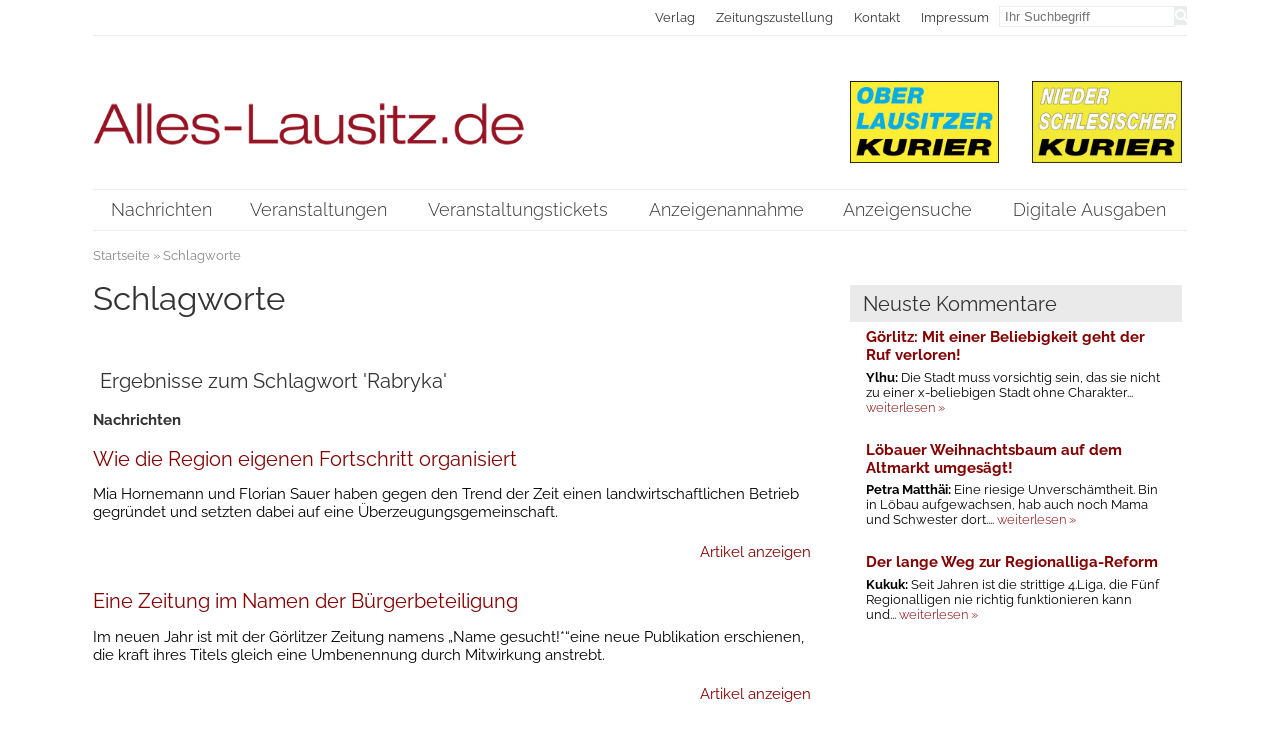

--- FILE ---
content_type: text/html; charset=utf-8
request_url: https://www.alles-lausitz.de/schlagworte.html?tag=Rabryka
body_size: 5713
content:
<!DOCTYPE HTML>
<html lang="de">
<head itemscope="itemscope" itemtype="http://schema.org/WebPage">
<title>Schlagworte - Alles-Lausitz.de</title>
<meta http-equiv="content-type" content="text/html; charset=utf-8" />
<meta name="Keywords" content="" />
<meta name="Description" content="" />
<meta property="og:title" content="Schlagworte - Alles-Lausitz.de" />
<meta property="og:site_name" content="Alles-Lausitz.de" />
<meta property="og:type" content="website" />
<meta property="og:url" content="https://www.alles-lausitz.de/schlagworte.html" />
<meta name="google-site-verification" content="qeqZ7kSqm8bu1Jx8gsMLVvLf3dGYwRAtcmHndgi2BFo" />
<meta name="google-site-verification" content="7Twx2f-Ht-N6qesiluoC6Dc7SFNDFGWH7U7Qf_FIxVk" />
<meta itemprop="author" content="Alles-Lausitz.de" />
<meta itemprop="copyrightHolder" content="Alles-Lausitz.de" />
<meta itemprop="copyrightYear" content="2025" />
<meta itemprop="dateCreated" content="2021-03-01" />
<meta itemprop="dateModified" content="2021-03-01" />
<meta itemprop="isFamilyFriendly" content="true" />
<link rel="alternate" type="application/atom+xml" title="RSS/Atmom-Feed von Alles-Lausitz.de" href="https://www.alles-lausitz.de/RSS/rss.xml?vers=1767060002" />
<link rel="alternate" type="application/atom+xml" title="RSS/Atmom-Feed von Alles-Lausitz.de" href="https://www.alles-lausitz.de/RSS/atom.xml?vers=1767060004" />
<meta name="viewport" content="width=device-width,initial-scale=1.0" />
<link rel="stylesheet" media="screen" type="text/css" href="https://www.alles-lausitz.de/inc/css/default.css.php" />
<link rel="stylesheet" media="screen" type="text/css" href="https://www.alles-lausitz.de/inc/css/default/cols.css" />
<link rel="stylesheet" media="screen" type="text/css" href="https://www.alles-lausitz.de/inc/css/default/listings.css" />
<link rel="stylesheet" media="print" type="text/css" href="https://www.alles-lausitz.de/inc/css/print.css" />
<link rel="stylesheet" media="only screen and (min-width: 200px)" type="text/css" href="https://www.alles-lausitz.de/inc/css/mobile.css" />
<link rel="stylesheet" media="screen" type="text/css" href="https://www.alles-lausitz.de/inc/css/FontAwesome/css/font-awesome.min.css" />
<link rel="apple-touch-icon" sizes="57x57" href="https://www.alles-lausitz.de/images/default/fav/apple-touch-icon-57x57.png">
<link rel="apple-touch-icon" sizes="60x60" href="https://www.alles-lausitz.de/images/default/fav/apple-touch-icon-60x60.png">
<link rel="apple-touch-icon" sizes="72x72" href="https://www.alles-lausitz.de/images/default/fav/apple-touch-icon-72x72.png">
<link rel="apple-touch-icon" sizes="76x76" href="https://www.alles-lausitz.de/images/default/fav/apple-touch-icon-76x76.png">
<link rel="apple-touch-icon" sizes="114x114" href="https://www.alles-lausitz.de/images/default/fav/apple-touch-icon-114x114.png">
<link rel="apple-touch-icon" sizes="120x120" href="https://www.alles-lausitz.de/images/default/fav/apple-touch-icon-120x120.png">
<link rel="apple-touch-icon" sizes="144x144" href="https://www.alles-lausitz.de/images/default/fav/apple-touch-icon-144x144.png">
<link rel="apple-touch-icon" sizes="152x152" href="https://www.alles-lausitz.de/images/default/fav/apple-touch-icon-152x152.png">
<link rel="apple-touch-icon" sizes="180x180" href="https://www.alles-lausitz.de/images/default/fav/apple-touch-icon-180x180.png">
<link rel="icon" type="image/png" href="https://www.alles-lausitz.de/images/default/fav/favicon-32x32.png" sizes="32x32">
<link rel="icon" type="image/png" href="https://www.alles-lausitz.de/images/default/fav/android-chrome-192x192.png" sizes="192x192">
<link rel="icon" type="image/png" href="https://www.alles-lausitz.de/images/default/fav/favicon-96x96.png" sizes="96x96">
<link rel="icon" type="image/png" href="https://www.alles-lausitz.de/images/default/fav/favicon-16x16.png" sizes="16x16">
<link rel="shortcut icon" href="https://www.alles-lausitz.de/images/default/favicon.png" type="image/png" />
<script type="text/javascript">
var GLOBALPATH = "";
var SALT = "JDYkcm91bmRzPTU2NTYkTm9ycmFkfjI4JA==";
var COOKIENAME = 'alleslausitzCHECK'; </script>
<script src="https://www.alles-lausitz.de/inc/js/init_js.js"></script>
<script src="https://www.alles-lausitz.de/inc/js/jquery.js"></script>
<script src="https://www.alles-lausitz.de/inc/js/jquery-ui.min.js"></script>
<script src="https://www.alles-lausitz.de/inc/js/base64.min.js"></script>
<script src="https://www.alles-lausitz.de/inc/js/KMfunctions/JSConnection.js"></script>
<script src="https://www.alles-lausitz.de/inc/js/loadFunctions.js"></script>
</head>
<body itemscope="itemscope" itemtype="http://schema.org/WebPage" id="page" class="default tagsmodule " >
<a name="top" ></a>
<a href="#content" title="Sprungmarke zum Inhalt der Seite" class="donotdisplay" >Direkt zum Inhalt springen</a>
<nav id="topNavigation" >
<div class="wrap">
<div class="subwrap">
<a href="https://www.alles-lausitz.de/index.html" title="Zur Startseite" ><img src="https://www.alles-lausitz.de/images/default/alles_lausitz_logo.png" id="topLogo" width="584" height="57" alt="Alles-Lausitz.de" />
</a>
<div id="mobileHeaderNavi">
<div id="mobileHeaderMenu" class="topButtons" data-element="horizontalNavi"><i class="fa fa-bars"></i> Men&uuml;</div>
<div id="mobileHeaderInfo" class="topButtons" data-element="microNavi"><i class="fa fa-industry"></i> Verlag</div>
<div id="mobileHeaderSearch" class="topButtons" data-element="buttonSearch"><i class="fa fa-search"></i> Suche</div>
</div>
<div id="topInfo">
<div id="buttonSearch" >
<form action="https://www.alles-lausitz.de/suche.html" enctype="multipart/form-data" method="get" id="searchForm" >
<input type="search" class="searchBox" id="buttonSearch_searchBox" name="q" value="" placeholder="Ihr Suchbegriff" onclick="javascript:this.value=''" />
<button type="submit" class="submitSearch button" id="buttonSearch_submitSearch" name="s"><i class="fa fa-search" ></i></button>
</form>
</div><!-- end id:search -->
<ul id="microNavi" >
<li itemscope="itemscope" itemtype="http://schema.org/SiteNavigationElement" class="microNavi" >
<a itemprop="url" data-cuid="5669b79c24f14" href="https://www.alles-lausitz.de/verlag.html"  class="microNavi " target="_self" title="Seite 'Die Wochenzeitungen Oberlausitzer Kurier und Niederschlesischer Kurier' anzeigen" ><span itemprop="name">Verlag</span>
</a>
</li>
<li itemscope="itemscope" itemtype="http://schema.org/SiteNavigationElement" class="microNavi" >
<a itemprop="url" data-cuid="570cd80f10b06" href="https://www.alles-lausitz.de/zeitungszustellung.html"  class="microNavi " target="_self" title="Seite 'Zeitungszustellung' anzeigen" ><span itemprop="name">Zeitungszustellung</span>
</a>
</li>
<li itemscope="itemscope" itemtype="http://schema.org/SiteNavigationElement" class="microNavi" >
<a itemprop="url" data-cuid="5669b7a407355" href="https://www.alles-lausitz.de/kontakt.html"  class="microNavi " target="_self" title="Seite 'Kontakt' anzeigen" ><span itemprop="name">Kontakt</span>
</a>
</li>
<li itemscope="itemscope" itemtype="http://schema.org/SiteNavigationElement" class="microNavi" >
<a itemprop="url" data-cuid="5669b7aeb2413" href="https://www.alles-lausitz.de/impressum.html"  class="microNavi " target="_self" title="Seite 'Impressum' anzeigen" ><span itemprop="name">Impressum</span>
</a>
</li>
</ul>
</div><!-- end #microNavigation -->
</div><!-- end .subwrap -->
</div><!-- end .wrap -->
</nav>
<header >
<div class="wrap">
<div id="headerImg" class="subwrap" >
<div class="col2 colLeft" >
<a href="https://www.alles-lausitz.de/index.html" title="Zur Startseite" ><img src="https://www.alles-lausitz.de/images/default/alles_lausitz_logo.png" id="mainLogo" width="584" height="57" alt="Alles-Lausitz.de" />
</a>
</div>
<div class="col2 colRight" >
<img id="logo_olk" src="https://www.alles-lausitz.de/images/default/oberlausitzer-kurier.jpg" width="200" height="110" alt="Oberlausitzer Kurier" />
<img id="logo_nsk" src="https://www.alles-lausitz.de/images/default/niederschlesischer-kurier.jpg" width="200" height="110" alt="Niederschlesischer Kurier" />
</div>
</div>
</div><!-- end .wrap -->
<div id="navContainer" >
<div class="wrap">
<nav id="navWrapper" class="subwrap">
<div id="mobileNavItem" class="mobileonly"><i class="fa fa-reorder"></i> Men&uuml;</div><ul id="horizontalNavi" >
<li itemscope="itemscope" itemtype="http://schema.org/SiteNavigationElement" class="hNav  first  naviItem-article item-0 " >
<a itemprop="url" href="https://www.alles-lausitz.de/index.html"  class="horizontalNavi" target="_self" title="Seite 'Nachrichten' anzeigen" ><span itemprop="name">Nachrichten</span></a>
</li>
<li itemscope="itemscope" itemtype="http://schema.org/SiteNavigationElement" class="hNav  naviItem-article item-1 " >
<a itemprop="url" href="https://www.alles-lausitz.de/veranstaltungen.html"  class="horizontalNavi" target="_self" title="Seite 'Veranstaltungen' anzeigen" ><span itemprop="name">Veranstaltungen</span></a>
</li>
<li itemscope="itemscope" itemtype="http://schema.org/SiteNavigationElement" class="hNav  naviItem-article item-2 " >
<a itemprop="url" href="https://www.alles-lausitz.de/veranstaltungstickets.html"  class="horizontalNavi" target="_self" title="Seite 'Veranstaltungstickets' anzeigen" ><span itemprop="name">Veranstaltungstickets</span></a>
</li>
<li itemscope="itemscope" itemtype="http://schema.org/SiteNavigationElement" class="hNav  naviItem-default item-3 " >
<a itemprop="url" href="https://service.alles-lausitz.de"  class="horizontalNavi" target="_blank" title="Seite 'Anzeigenannahme' anzeigen" ><span itemprop="name">Anzeigenannahme</span></a>
</li>
<li itemscope="itemscope" itemtype="http://schema.org/SiteNavigationElement" class="hNav  naviItem-cathub item-4 " >
<a itemprop="url" href="https://www.alles-lausitz.de/anzeigensuche.html"  class="horizontalNavi" target="_self" title="Seite 'Anzeigenangebote bei Alles-Lausitz.de durchsuchen' anzeigen" ><span itemprop="name">Anzeigensuche</span></a>
</li>
<li itemscope="itemscope" itemtype="http://schema.org/SiteNavigationElement" class="hNav  naviItem-cathub item-5 " >
<a itemprop="url" href="https://www.alles-lausitz.de/digitale-ausgabe.html"  class="horizontalNavi" target="_self" title="Seite 'Digitale Ausgaben' anzeigen" ><span itemprop="name">Digitale Ausgaben</span></a>
</li>
</ul>
</nav>
</div><!-- end .wrap -->
</div><!-- end #navContainer -->
</header>
<div class="wrap">
<main>
<div id="breadcrumbs"  >
<ul id="breadcrumb">
<li class="breadcrumb" ><a href="https://www.alles-lausitz.de/index.html" target="_self" title="Startseite" >Startseite</a></li><li class="breadcrumb current" >&nbsp;&raquo;&nbsp;Schlagworte</li></ul>
</div><!-- end id:breadcrumbs -->
<div id="mobileSubNavItem"><i class="fa fa-info" ></i> Info</div>
<section id="contentsection" class="col2 colLeft" >
<a name="content" ></a>
<h1 itemprop="headline" class="pageTitle"> Schlagworte</h1>
<div itemprop="text" id="text" >
</div ><!-- end id:text -->
<div id="moduleContent" class="tagsmodule"><h2 id="tagHeadline">Ergebnisse zum Schlagwort 'Rabryka'</h2>
<div id="tagNewsList" >
<h3>Nachrichten</h3>
<ul id="newsList" class="tag-list">
<li class="tag-list-item">
<h2><a href="https://www.alles-lausitz.de/wie-die-region-eigenen-fortschritt-organisiert.html" title="Artikel 'Wie die Region eigenen Fortschritt organisiert' anzeigen" >Wie die Region eigenen Fortschritt organisiert</a></h2>
<p>Mia Hornemann und Florian Sauer haben gegen den Trend der Zeit einen landwirtschaftlichen Betrieb gegründet und setzten dabei auf eine Überzeugungsgemeinschaft.</p><p class="right"><a href="https://www.alles-lausitz.de/wie-die-region-eigenen-fortschritt-organisiert.html" title="Artikel 'Wie die Region eigenen Fortschritt organisiert' anzeigen" >Artikel anzeigen</a></p></li>
<li class="tag-list-item">
<h2><a href="https://www.alles-lausitz.de/eine-zeitung-im-namen-der-buergerbeteiligung.html" title="Artikel 'Eine Zeitung im Namen der Bürgerbeteiligung' anzeigen" >Eine Zeitung im Namen der Bürgerbeteiligung</a></h2>
<p>Im neuen Jahr ist mit der Görlitzer Zeitung namens „Name gesucht!*“eine neue Publikation erschienen, die kraft ihres Titels gleich eine Umbenennung durch Mitwirkung anstrebt.</p><p class="right"><a href="https://www.alles-lausitz.de/eine-zeitung-im-namen-der-buergerbeteiligung.html" title="Artikel 'Eine Zeitung im Namen der Bürgerbeteiligung' anzeigen" >Artikel anzeigen</a></p></li>
<li class="tag-list-item">
<h2><a href="https://www.alles-lausitz.de/ein-bewusstsein-fuer-das-wasser-ertanzen.html" title="Artikel 'Ein Bewusstsein für das Wasser ertanzen' anzeigen" >Ein Bewusstsein für das Wasser ertanzen</a></h2>
<p>Im Juli können Kinder und Jugendliche von zehn bis 16 Jahren das Grundelement Wasser in Görlitz neu kennenlernen. Möglich soll dies durch ein Tanztheaterstück werden.</p><p class="right"><a href="https://www.alles-lausitz.de/ein-bewusstsein-fuer-das-wasser-ertanzen.html" title="Artikel 'Ein Bewusstsein für das Wasser ertanzen' anzeigen" >Artikel anzeigen</a></p></li>
<li class="tag-list-item">
<h2><a href="https://www.alles-lausitz.de/tango-argentino-am-gartenhuegel-der-rabryka.html" title="Artikel 'Tango Argentino am Gartenhügel  der Rabryka' anzeigen" >Tango Argentino am Gartenhügel  der Rabryka</a></h2>
<p>Zum zweiten Mal gibt sich das Duo Brotzmann/Cardozo aus Buenos Aires die Ehre und spielt im Zuge seiner seit über 20 Jahren bestehenden Europatourneen in Görlitz Tangos, Milongas und Vals.</p><p class="right"><a href="https://www.alles-lausitz.de/tango-argentino-am-gartenhuegel-der-rabryka.html" title="Artikel 'Tango Argentino am Gartenhügel  der Rabryka' anzeigen" >Artikel anzeigen</a></p></li>
<li class="tag-list-item">
<h2><a href="https://www.alles-lausitz.de/360-grad-panorama-rundgang-liefert-mehr-goerlitz.html" title="Artikel '360-Grad-Panorama-Rundgang liefert mehr Görlitz' anzeigen" >360-Grad-Panorama-Rundgang liefert mehr Görlitz</a></h2>
<p>Breite Porträts aus dem Stadtbild machen auf die Touristenhochburg Görlitz neugierig. Hierbei wird auch eine Brücke zur Marke &quot;Görliwood&quot; gezogen. Ob die Filmindustrie wieder anbeißt?</p><p class="right"><a href="https://www.alles-lausitz.de/360-grad-panorama-rundgang-liefert-mehr-goerlitz.html" title="Artikel '360-Grad-Panorama-Rundgang liefert mehr Görlitz' anzeigen" >Artikel anzeigen</a></p></li>
<li class="tag-list-item">
<h2><a href="https://www.alles-lausitz.de/sackgasse-aufklaerung-statt-dialog-auf-augenhoehe.html" title="Artikel 'Sackgasse 'Aufklärung' statt Dialog auf Augenhöhe' anzeigen" >Sackgasse 'Aufklärung' statt Dialog auf Augenhöhe</a></h2>
<p>Statt Runder-Tisch-Gespräche auf Augenhöhe gibt es im gesellschaftlichen Bruch weiter 'Aufklärung' mit Interpretationshoheit von Referenten. OB Octavian Ursu sieht keine Notwendigkeit für neues Forum.</p><p class="right"><a href="https://www.alles-lausitz.de/sackgasse-aufklaerung-statt-dialog-auf-augenhoehe.html" title="Artikel 'Sackgasse 'Aufklärung' statt Dialog auf Augenhöhe' anzeigen" >Artikel anzeigen</a></p></li>
<li class="tag-list-item">
<h2><a href="https://www.alles-lausitz.de/das-gruen-vor-der-eigenen-haustuer-wuerdigen-lernen.html" title="Artikel 'Das Grün vor der eigenen Haustür würdigen lernen' anzeigen" >Das Grün vor der eigenen Haustür würdigen lernen</a></h2>
<p>In den Innenstädten bilden die Bäume am Straßenrand mit ihren Rändern oft das einzige Grün weit und breit. Ein Grund, für eine &quot;Baumscheibe&quot; eine Patenschaft zu übernehmen.</p><p class="right"><a href="https://www.alles-lausitz.de/das-gruen-vor-der-eigenen-haustuer-wuerdigen-lernen.html" title="Artikel 'Das Grün vor der eigenen Haustür würdigen lernen' anzeigen" >Artikel anzeigen</a></p></li>
<li class="tag-list-item">
<h2><a href="https://www.alles-lausitz.de/linux-gruppe-im-kampf-gegen-den-datenklau.html" title="Artikel 'Linux-Gruppe im Kampf gegen den Datenklau' anzeigen" >Linux-Gruppe im Kampf gegen den Datenklau</a></h2>
<p><strong>Seit 2021 bietet das Mediennetzwerk Lausitz (www. mediennetzwerk.la) Veranstaltungen und Beratungen zu Themen wie Cybersicherheit und Datenschutz an. In der Rabryka G&ouml;rlitz setzt man</strong>...</p><p class="right"><a href="https://www.alles-lausitz.de/linux-gruppe-im-kampf-gegen-den-datenklau.html" title="Artikel 'Linux-Gruppe im Kampf gegen den Datenklau' anzeigen" >Artikel anzeigen</a></p></li>
<li class="tag-list-item">
<h2><a href="https://www.alles-lausitz.de/gegenmodelle-wenn-nichts-bleibt.html" title="Artikel 'Gegenmodelle wenn „nichts“ bleibt' anzeigen" >Gegenmodelle wenn „nichts“ bleibt</a></h2>
<p>Der grenzüberschreitende Bahnverkehr bleibt ein großes Sorgenkinder im Strukturwandel. Moritz Filter ist ein junger Wissenschaftler der an Lösungen für die Zukunft doktert.</p><p class="right"><a href="https://www.alles-lausitz.de/gegenmodelle-wenn-nichts-bleibt.html" title="Artikel 'Gegenmodelle wenn „nichts“ bleibt' anzeigen" >Artikel anzeigen</a></p></li>
<li class="tag-list-item">
<h2><a href="https://www.alles-lausitz.de/markus-rietzschel-stellt-die-raumfahrt-auf-den-kopf.html" title="Artikel 'Markus Rietzschel stellt die Raumfahrt auf den Kopf' anzeigen" >Markus Rietzschel stellt die Raumfahrt auf den Kopf</a></h2>
<p>Mit seinem Erstlingsroman hatte es der Görlitzer Lukas Rietzschel in die Bestsellerlisten geschafft. Die Aufarbeitung Ost setzt er mit „Raumfahrer“ fort und liefert eine kuriose Premierenlesung ab.</p><p class="right"><a href="https://www.alles-lausitz.de/markus-rietzschel-stellt-die-raumfahrt-auf-den-kopf.html" title="Artikel 'Markus Rietzschel stellt die Raumfahrt auf den Kopf' anzeigen" >Artikel anzeigen</a></p></li>
<li class="tag-list-item">
<h2><a href="https://www.alles-lausitz.de/why-not-haltung-fuer-die-goerlitzer-rabryka.html" title="Artikel 'Why-not?-Haltung für die Görlitzer Rabryka' anzeigen" >Why-not?-Haltung für die Görlitzer Rabryka</a></h2>
<p>Romy Schmidt beerbt Christian Thomas an der Spitze des Second Attempt e.V. in Görlitz. Schmidt bringt dabei einige kreative Erfahrungen mit in ihrer neuen Wirkungsstätte ein.</p><p class="right"><a href="https://www.alles-lausitz.de/why-not-haltung-fuer-die-goerlitzer-rabryka.html" title="Artikel 'Why-not?-Haltung für die Görlitzer Rabryka' anzeigen" >Artikel anzeigen</a></p></li>
</ul>
</div>
</div>
</section><!-- end class:content -->
<aside id="subNavi" class="col2 colRight">
<ul class="widgetlist-asideDefault asideDefault">
<li class="wList-Neuste Kommentare  items-1 " >
<h2 class="" >Neuste Kommentare</h2><ul id="commentsWidgetList">
<li><h3>Görlitz: Mit einer Beliebigkeit geht der Ruf verloren!</h3>
<p><b>Ylhu: </b>Die Stadt muss vorsichtig sein, das sie nicht zu einer x-beliebigen Stadt ohne Charakter... <a href="https://www.alles-lausitz.de/goerlitz-mit-einer-beliebigkeit-geht-der-ruf-verloren.html#kommentare" title="Vollst&auml;ndigen Kommentar zu 'Görlitz: Mit einer Beliebigkeit geht der Ruf verloren!' lesen">weiterlesen &raquo;</a></p></li><li><h3>Löbauer Weihnachtsbaum auf dem Altmarkt umgesägt!</h3>
<p><b>Petra Matthäi: </b>Eine riesige Unverschämtheit. Bin in Löbau aufgewachsen, hab auch noch Mama und Schwester dort.... <a href="https://www.alles-lausitz.de/loebauer-weihnachtsbaum-auf-dem-altmarkt-umgesaegt.html#kommentare" title="Vollst&auml;ndigen Kommentar zu 'Löbauer Weihnachtsbaum auf dem Altmarkt umgesägt!' lesen">weiterlesen &raquo;</a></p></li><li><h3>Der lange Weg zur Regionalliga-Reform</h3>
<p><b>Kukuk: </b>Seit Jahren ist die strittige 4.Liga, die Fünf Regionalligen nie richtig funktionieren kann und... <a href="https://www.alles-lausitz.de/der-lange-weg-zur-regionalliga-reform.html#kommentare" title="Vollst&auml;ndigen Kommentar zu 'Der lange Weg zur Regionalliga-Reform' lesen">weiterlesen &raquo;</a></p></li></ul>
</li>
</ul>
</aside>
</main>
<footer>
<div id="mobileFooterNavItem" class="mobileonly topButtons" data-element="footerWrap"><i class="fa fa-bars" aria-hidden="true" ></i> Men&uuml;</div>
<div id="footerWrap" >
<div class="borderTopBottom" >
<div class="footerNav" >
<ul id="footerNavi"  class="wrap" >
<li itemscope="itemscope" itemtype="http://schema.org/SiteNavigationElement" class="microNavi" >
<a itemprop="url" data-cuid="5669b7aeb2413" href="https://www.alles-lausitz.de/impressum.html"  class="microNavi " target="_self" title="Seite 'Impressum' anzeigen" ><span itemprop="name">Impressum</span>
</a>
</li>
<li itemscope="itemscope" itemtype="http://schema.org/SiteNavigationElement" class="microNavi" >
<a itemprop="url" data-cuid="5669b7a407355" href="https://www.alles-lausitz.de/kontakt.html"  class="microNavi " target="_self" title="Seite 'Kontakt' anzeigen" ><span itemprop="name">Kontakt</span>
</a>
</li>
<li itemscope="itemscope" itemtype="http://schema.org/SiteNavigationElement" class="microNavi" >
<a itemprop="url" data-cuid="5669b8019d573" href="https://www.alles-lausitz.de/datenschutz.html"  class="microNavi dynamic" target="_self" title="Seite 'Datenschutz' anzeigen" ><span itemprop="name">Datenschutz</span>
</a>
</li>
<li itemscope="itemscope" itemtype="http://schema.org/SiteNavigationElement" class="microNavi" >
<a itemprop="url" data-cuid="5669b80bd82d4" href="https://www.alles-lausitz.de/agb.html"  class="microNavi dynamic" target="_self" title="Seite 'AGB' anzeigen" ><span itemprop="name">AGB</span>
</a>
</li>
<li itemscope="itemscope" itemtype="http://schema.org/SiteNavigationElement" class="microNavi" >
<a itemprop="url" data-cuid="5669b818bbced" href="https://www.alles-lausitz.de/mediadaten.html"  class="microNavi dynamic" target="_self" title="Seite 'Mediadaten' anzeigen" ><span itemprop="name">Mediadaten</span>
</a>
</li>
<li itemscope="itemscope" itemtype="http://schema.org/SiteNavigationElement" class="microNavi" >
<a itemprop="url" data-cuid="5669b79c24f14" href="https://www.alles-lausitz.de/verlag.html"  class="microNavi " target="_self" title="Seite 'Die Wochenzeitungen Oberlausitzer Kurier und Niederschlesischer Kurier' anzeigen" ><span itemprop="name">Verlag</span>
</a>
</li>
<li itemscope="itemscope" itemtype="http://schema.org/SiteNavigationElement" class="microNavi" >
<a itemprop="url" data-cuid="5669b82342dbc" href="https://www.alles-lausitz.de/partner.html"  class="microNavi dynamic al-partner" target="_self" title="Seite 'Partner' anzeigen" ><span itemprop="name">Partner</span>
</a>
</li>
</ul>
</div>
<div id="sharePage">
<ul id="social_share">
<li id="text_share">
Seite teilen bei: </li>
<li id="fb_share">
<a href="https://www.facebook.com/sharer/sharer.php?u=https://www.alles-lausitz.de/schlagworte.html=utm_source=facebook&utm_medium=sociallink&utm_campaign=website" target="_blank" title="Diese Seite auf Facebook teilen"><i class="fa fa-facebook"></i></a>
</li>
<li id="xing_share">
<a href="https://www.xing.com/spi/shares/new?url=https://www.alles-lausitz.de/schlagworte.html=utm_source=xing&utm_medium=sociallink&utm_campaign=website" target="_blank" title="Diese Seite auf Xing teilen"><i class="fa fa-xing"></i></a>
</li>
<li id="twitter_share">
<a href="https://twitter.com/intent/tweet?text=Schlagworte - Alles-Lausitz.de&url=https://www.alles-lausitz.de/schlagworte.html=utm_source=twitter&utm_medium=sociallink&utm_campaign=website&via=TWITTER-HANDLE" target="_blank" title="Diese Seite auf Twitter teilen"><i class="fa fa-twitter"></i></a>
</li>
</ul>
</div>
</div>
<h6 class="donotdisplay" >Footer</h6><div id="footerContent" >
</div><!-- end #footerContent -->
<p class="copyright clearboth">&copy; Alles-Lausitz.de 2025 | Layout &amp; Umsetzung: <a href="https://www.klinger-media.de" title="Gestaltung und Umsetzung von Webseiten mit CMS" ><b>klinger</b>.MEDIA GmbH</a></p>
</div><!-- end #footerWrap -->
</footer>
</div><!-- end .wrap -->
<a href="#top" title="Sprungmarke zum Seitenanfang" id="scrollToTop"><i class="fa fa-chevron-up"></i></a>
<script src="https://www.alles-lausitz.de/inc/js/default.js"></script>
<script src="https://www.alles-lausitz.de/inc/js/KMfunctions/consenttool.js"></script>
<script type="text/javascript">
				$(document).ready(function() {
					 initPage( 'default' );  initConsentTool( 'basic' ); 
				});
			</script>
<div id="consent-tool" ></div><div id="consent-config" >Datenschutz-Einstellungen</div></body>
</html>


--- FILE ---
content_type: text/css; charset=utf-8
request_url: https://www.alles-lausitz.de/inc/css/default.css.php
body_size: 12036
content:

/**
 * 0) FONTS
 **/

/* raleway-300 - latin */
@font-face {
  font-family: 'Raleway';
  font-style: normal;
  font-weight: 300;
  src: url('fonts/raleway-v17-latin-300.eot'); /* IE9 Compat Modes */
  src: local(''),
       url('fonts/raleway-v17-latin-300.eot?#iefix') format('embedded-opentype'), /* IE6-IE8 */
       url('fonts/raleway-v17-latin-300.woff2') format('woff2'), /* Super Modern Browsers */
       url('fonts/raleway-v17-latin-300.woff') format('woff'), /* Modern Browsers */
       url('fonts/raleway-v17-latin-300.ttf') format('truetype'), /* Safari, Android, iOS */
       url('fonts/raleway-v17-latin-300.svg#Raleway') format('svg'); /* Legacy iOS */
  font-display: swap;
}
/* raleway-regular - latin */
@font-face {
  font-family: 'Raleway';
  font-style: normal;
  font-weight: 400;
  src: url('fonts/raleway-v17-latin-regular.eot'); /* IE9 Compat Modes */
  src: local(''),
       url('fonts/raleway-v17-latin-regular.eot?#iefix') format('embedded-opentype'), /* IE6-IE8 */
       url('fonts/raleway-v17-latin-regular.woff2') format('woff2'), /* Super Modern Browsers */
       url('fonts/raleway-v17-latin-regular.woff') format('woff'), /* Modern Browsers */
       url('fonts/raleway-v17-latin-regular.ttf') format('truetype'), /* Safari, Android, iOS */
       url('fonts/raleway-v17-latin-regular.svg#Raleway') format('svg'); /* Legacy iOS */
   font-display: swap;
}
/* raleway-700 - latin */
@font-face {
  font-family: 'Raleway';
  font-style: normal;
  font-weight: 700;
  src: url('fonts/raleway-v17-latin-700.eot'); /* IE9 Compat Modes */
  src: local(''),
       url('fonts/raleway-v17-latin-700.eot?#iefix') format('embedded-opentype'), /* IE6-IE8 */
       url('fonts/raleway-v17-latin-700.woff2') format('woff2'), /* Super Modern Browsers */
       url('fonts/raleway-v17-latin-700.woff') format('woff'), /* Modern Browsers */
       url('fonts/raleway-v17-latin-700.ttf') format('truetype'), /* Safari, Android, iOS */
       url('fonts/raleway-v17-latin-700.svg#Raleway') format('svg'); /* Legacy iOS */
  font-display: swap;
}
/* raleway-italic - latin */
@font-face {
  font-family: 'Raleway';
  font-style: italic;
  font-weight: 400;
  src: url('fonts/raleway-v17-latin-italic.eot'); /* IE9 Compat Modes */
  src: local(''),
       url('fonts/raleway-v17-latin-italic.eot?#iefix') format('embedded-opentype'), /* IE6-IE8 */
       url('fonts/raleway-v17-latin-italic.woff2') format('woff2'), /* Super Modern Browsers */
       url('fonts/raleway-v17-latin-italic.woff') format('woff'), /* Modern Browsers */
       url('fonts/raleway-v17-latin-italic.ttf') format('truetype'), /* Safari, Android, iOS */
       url('fonts/raleway-v17-latin-italic.svg#Raleway') format('svg'); /* Legacy iOS */
   font-display: swap;
}

/**
 * 1) GERNERAL CSS
 **/

/* RESET CSS PROPERTIES */
* { margin: 0; padding: 0; }

/* HTML AND BODY */
html { height: 100%; }
body { color: #000; font-size: 80%; font-family: 'Raleway', sans-serif, trebuchet ms, verdana, arial; background: #fff; position: relative; }


/* HIDING ELEMENTS // usability, responsive design buttons */
.donotdisplay,
	.printonly,
	.mobileonly { left: -9999px; position: absolute; }

/**
 * COLS AND SIDEBARS - start
 **/
 .colLeft { margin-right: 1%; float: left; }
.colRight { margin-left: 1%; float: right; }
.colMiddle { margin: 0 1%; float: left; }

.col2 { width: 49%; }

/**
 * COLS AND SIDEBARS - end
 **/

/**
 * GENERAL TEXT STYLES - start
 **/

	/* headlines */
	h1 { font-size: 260%; font-weight: 400; color: #333; padding: 1.5% 0 5%; }
	h2 { font-size: 160%; font-weight: 400; color: #333;  padding: 2% 0 1%; }
	h3 { color: #333; font-size: 120%; padding: 1.5% 0 .5%; }
	h4 { color: #333; font-size: 90%; padding: 1% 0 0; }
	h5 { color: #333; font-size: 80%; padding: .5% 0 0; }

	/* abstracts */
	p { padding: 1% 0 2%; -moz-hyphens: auto; -o-hyphens: auto; -webkit-hyphens: auto; -ms-hyphens: auto; -hyphens: auto; }
	a { color: #840000; text-decoration: none; }
	a, a:active, a:focus { outline: none; }
	a:hover { color: #840000; text-decoration: underline; }
	.disabled,
		a.disabled { text-decoration: line-through; }
	.right { text-align: right; }
	.left { text-align: left; }
	.center { text-align: center; }
	.justify {text-align: justify; }
	.floatleft { float: left; }
	.floatright { float: right; }
	.clearboth { clear: both; }
	.bold { font-weight: 700; }
	.italic { font-style: italic; }
	.small { font-size: 80%; }
	.large { font-size: 120%; }
	.honey { position: absolute; left: -9999px; }

	img.fullsize { width: 100%; height: auto; }

	/* tables */
	table,
		th,
		td { border: none; }
	td,
		th { vertical-align: top; padding: 1% 2%; }
	th { text-align: left; }

	.transition {
		-webkit-transition: all 0.3s ease;
		-moz-transition: all 0.3s ease;
		-o-transition: all 0.3s ease;
		-ms-transition: all 0.3s ease;
		transition: all 0.3s ease;
	}

/**
 * GENERAL TEXT STYLES - end
 */

/**
 * NAVIGATION - start
 **/

	/* horizontal main navigation */
		#horizontalNavi  { position: relative; list-style: none; display: table-row; width: auto; height: 40px; line-height: 40px; }
	#horizontalNavi > li { position: relative; display: table-cell;  font-size: 140%; font-weight: 300; -moz-box-sizing: border-box; -webkit-box-sizing: border-box; box-sizing: border-box; }
	#horizontalNavi > li > a { display: block; padding: 0 15px; color: #333; }
	#horizontalNavi > li.active > a { color: #840000; /*background: #f3f3eb;*/ font-weight: 700;}
	#horizontalNavi > li:hover,
		#horizontalNavi > li:hover > a { color: #840000; /*background: #f3f3eb;*/ font-weight: 300; text-decoration: none; }
	#horizontalNavi > li > a > span > i { color: #eaeaea; }
	#horizontalNavi > li:hover > a span > i { color: #840000; }

	/* dropdown for horizontal main navigation */
	#horizontalNavi ul {
		position:absolute;
		width:250px;
        overflow: hidden;
        height: 0;
		z-index:100;
		-webkit-transition: height 0.3s ease-in;
		-moz-transition: height 0.3s ease-in;
		-o-transition: height 0.3s ease-in;
		-ms-transition: height 0.3s ease-in;
		transition: height 0.3s ease-in;
    }

	#horizontalNavi > li:hover ul,
		#horizontalNavi > li > a:hover ul { height:500px; /* default height */ }

    #horizontalNavi ul li {
		background: #f3f3eb;
		width: 100%;
		margin: 0;
		font-size: 80%;
    	font-weight: 300;
		-webkit-transition: background-color 0.3s ease;
		-moz-transition: background-color 0.3s ease;
		-o-transition: background-color 0.3s ease;
		-ms-transition: background-color 0.3s ease;
		transition: background-color 0.3s ease;
	}

	#horizontalNavi ul li:hover { background: #ebecee; }
    #horizontalNavi ul li a { display: block; padding: 1% 7%; text-align: left; text-decoration: none; color: #333; }
	#horizontalNavi ul li a:hover, #horizontalNavi ul li:hover > a { color: #840000; }
	#horizontalNavi ul li + li { border-top: 1px solid #aaa; }

	/* micro navigation */
		#microNavi { overflow: hidden; list-style: none; width: auto; height: 35px; float: right; color: #fff; padding: 0; }
	#microNavi li { float: left; line-height: 35px; padding: 0 10px; border-left: solid 1px #fff; }
	#microNavi li:first-child { border-left: none; }
	#microNavi li:last-child { padding-right: 0;}
	#microNavi li a { color: #333;  }
	#microNavi li a:hover { color: #000; }

	/* footer navi */
		#footerNavi { overflow: hidden; display: table-row; width: auto; padding: 0; }
	#footerNavi li { display: table-cell; list-style: none; font-size: 140%; }
	#footerNavi li a { display: block; color: #333; padding: 0; font-weight: 300; }
	#footerNavi li:hover,
		#footerNavi li:hover a { color: #840000; /*background: #f3f3eb;*/ font-weight: 300; text-decoration: none; }
	#footerNavi li a.active { color: #840000; /*background: #f3f3eb;*/ font-weight: 700;}

	/* subnavi inside content */
		#subNaviPreview { list-style: none; }
	#subNaviPreview li { border-top: 1px dotted #152861; margin: 2% 0; }
	#subNaviPreview li > a {padding: 2% 0; }
	#subNaviPreview li.first { border-top: 2px solid #152861; }

	/* subnavigation in sidebar */
		aside { width: 24%; margin: 1% 1% .5% 0; float: left; -moz-hyphens: none; -o-hyphens: none; -webkit-hyphens: none; -ms-hyphens: none; -hyphens: none; }
	aside ul { list-style: none; }
	aside ul.navi li { margin: 2% 0; display: block; line-height: 120%; background: #fff; }
	aside ul.navi li  > a {padding: 2.5% 2%; }
	aside ul.navi li:first-child { border-top: none; }
	aside a { font-size: 120%; font-weight: 700; color: #323232; display: block; }
	aside .info > a { color: #840000; display: inline; font-size: 100%; }
	aside ul.navi li:hover,
		aside ul.navi li:hover a,
		aside ul.navi li.activeItem,
		aside ul.navi li.activeItem a { color: #fff; text-decoration: none; background: #97BD0E; }
	.navi.depth-1 { }
	.navi.depth-2 { }
	.navi.depth-3 { }
	.navi.depth-4 { }

	/* next and pre site intern navigation */
	#prevNextNav,
		#text ul#prevNextNav { padding: .5% 0; margin: 1% 0; overflow: hidden; border-bottom: 1px solid #ebecee; border-top: 1px solid #ebecee; }
	#prevNextNav > li { float: left; list-style: none; width: 33%; }
	#prevNextNav > li > a { color: #333; }
	#prevNextNav > li > a:hover { color: #840000; text-decoration: none; }

/**
 * NAVIGATION - end
 **/

/* TEXT BLOCK SETTINGS */
/* #text img {	border: 5px solid #fff; margin: 5px;}*/
#text ul,
	#text ol { margin: 2% 0 2% 20px; }
#text > ul li,
	#text > ol li { padding: 1% 0; font-size: 130%; line-height: 140%; }
#text > ul li li,
	#text > ol li li { font-size: 100%; }
#text .map_canvas img,
	.tabContainer #map_canvas img { border: none; margin: 0px; -webkit-box-shadow: 0 0 0px #000; -moz-box-shadow: 0 0 0px #000; box-shadow: 0 0 0px #000; }
#text p { font-size: 130%; line-height: 140%; }
#text p.doublePadding { padding: 2% 0 4%; }

/* PAGINATION */
.Pages,
	.activePage{ display: inline-block; font-size: 100%; font-weight: 700; color: #152861;  margin-right: 2%; padding: 1% 2%; }
.activePage { color: #fff !important; text-decoration: underline; background: #152861; border: 1px solid #152861; }
a.activePage:hover { color: #fff !important; }
#page .Pages:link,
	.Pages:visited { cursor: pointer; text-decoration: none; border: 1px solid #152861; }
#page .Pages:hover { color: #fff !important; background: #152861; }

/* INPUTFIELDS */
.defaultField { overflow: hidden; }
.defaultField input,
	.defaultField textarea,
	.defaultField select { width: 100%; border: solid 1px #868788; padding: 1%; margin: 1% 0%; -moz-box-sizing: border-box; -webkit-box-sizing: border-box; box-sizing: border-box; }
.defaultField input:focus,
	.defaultField textarea:focus,
	.defaultField select:focus { border: solid 1px #323232; }
.defaultField textarea { height: 200px; }
.defaultField input[type="checkbox"] { width: auto; margin-top: 2%; }
.defaultField label, .defaultField div.labelFake { padding: 1% 0; }
.defaultField label.noFloat { float: none; }
.defaultField .inputWrapper { overflow: hidden; }
input.fieldError, textarea.fieldError { border: solid 1px #c02e2e; }
div.fieldError, p.fieldError { clear: left; color: #ff0000; font-size: 80%; margin-left: 1%; }
label.cbFloat { width: 200px; float: left; }

input.submitBtn { background: #840000; border: none; color: #fff; font-size: 120%; padding: .5% 2%;
	-webkit-transition: background-color 0.3s ease;
	-moz-transition: background-color 0.3s ease;
	-o-transition: background-color 0.3s ease;
	-ms-transition: background-color 0.3s ease;
	transition: background-color 0.3s ease;   }
input.submitBtn:hover { cursor: pointer; color: #fff; background: #333; }

.defaultField.hidden { display:none;visibility:hidden; }

/* MESSAGES */
.msgList { list-style: none; padding: 0; margin: 1% 0; }
.msgList li { margin: .25% 0; padding: .5%; color: #fff; text-shadow: #333 1px 1px 0; }
.msgList li i { padding-right: .5%; }
.warningMsg { background: #e88615;  }
.errorMsg { background: #c02e2e; }
.successMsg { background: #469b2b; }

/* SHADOW */
.shadow { -webkit-box-shadow: 0 0 8px #000000; -moz-box-shadow: 0 0 8px #000000; box-shadow: 0 0 8px #000000; }
.shadowSmall { -webkit-box-shadow: 0 0 2px #000000; -moz-box-shadow: 0 0 2px #000000; box-shadow: 0 0 2px #000000; }

/* WRAPPER */
.wrap { margin: 0 auto; max-width: 1140px; position: relative; width: 100%; }
.overflow { overflow: hidden; }
.loading { width: 100%; height: 100%; background: url( 'https://www.alles-lausitz.de/images//loading.gif' ) transparent center center no-repeat; }

/**
 * 2) STYLES CORE DESIGN
 **/

 /* Mobile Navigation*/
 #mobileNavItem,
  #mobileSubNavItem {display:none; padding: 1%; left: auto; position: relative; text-align: left;  cursor: pointer; color: #000; clear: both;}

/* BREADCRUMBS */
#breadcrumbs { display: inline-block; overflow: hidden; overflow: hidden; width: 100%; clear: both; line-height: 20px; }
#breadcrumbs li { list-style: none; color: #888; text-decoration: none; outline: none; display: block; float: left; padding: 0.3% 0 0 0; position: relative; }
#breadcrumbs li a { text-decoration: none; color: #888; }
#breadcrumbs li:hover a { color: #840000; }
#breadcrumbs li.start { padding-right: .5%; }

/* CONTACT */
label.contact { float: left; width: 170px; }
input.contactfield { width: 300px; border: solid 1px #152861; }
input.contactBtn { margin-left: 170px; border: 1px solid #152861; color: #fff; background: #555; padding: 2px 20px; font-weight: 700; text-shadow: #000 1px 1px 0px; }
input.contactBtn:hover { background: #152861; border: 1px solid #555; color: #fff; cursor: pointer; }
.leftCB input {float: left; padding: 0 0 0 1%;}
.leftCB label {padding: 1.75% 0 0 1%;}

.privacy label { display: inline-block; }
.privacy p { padding: .5% 0; }

/* KM MODAL DIALOG */
.modalDialog { background: rgba( 0, 0, 0, 0.8 ); position: fixed; width: 0; height: 0; top: 0; left: 0; z-index: 5000; overflow: hidden; }
.innerBox { height: 94%; height: 84vh; width: 80%; max-width: 960px; margin: 3% auto; background: #fff; padding: 1%; position: relative;
	-webkit-border-radius: 10px; -moz-border-radius: 10px; border-radius: 10px; }
#contentBox { height: 100%; overflow: auto; }
.closeKMModal { position: absolute; top: -13px; right: -13px; width: 25px; height: 25px; line-height: 25px; text-align: center; font-weight: 700; background: #fff; border: solid 2px #000;
	-webkit-border-radius: 25px; -moz-border-radius: 25px; border-radius: 25px; z-index: 5;}
.closeKMModal:hover { cursor: pointer; background: #840000; color: #fff; }


/* SEARCH */

#buttonSearch { height: 100%; }
#buttonSearch label { float: left; padding-right: 10px; }
input.searchBox { padding: 1% 0 1% 5px; background: #fff; border: 1px solid #ebecee; color: #333; float: left; -moz-box-sizing: border-box; -webkit-box-sizing: border-box; box-sizing: border-box; }
.submitSearch { padding: 1% 0; background: #ebecee; border: none; color: #fff; font-weight: 700; -moz-box-sizing: border-box; -webkit-box-sizing: border-box; box-sizing: border-box; cursor: pointer;}
.submitSearch:hover { background: #840000; color: #fff;}

#search { overflow: hidden; width: 60%; margin: 2% 20%; }
#search input.searchBox { border-bottom: solid 1px #e60000; }
#search .submitSearch { background: #e60000; border: solid 1px #fff; color: #fff; }
#search .submitSearch:hover { background: #1E1E1E; }

#moduleContent.search > h2 { padding-top: 0; }
ul#searchResults { list-style: none; over: hidden; clear: both; margin-top: 4%; }
ul#searchResults li { padding-bottom: 4%; margin-bottom: 4%; border-bottom: solid 1px #1E1E1E;  }
ul#searchResults p { padding: 0; }
p.searchLink { font-size: 90%; margin-top: 1%; }

#advSearch input.searchBox { border-bottom: 2px solid #840000; margin-right: 2%; }
#adv_submitSearch { background: #840000; padding: 1%; cursor: pointer; }
#adv_submitSearch:hover { background: #333; }

/* SOCIAL SHARING */
#social_share { list-style: none; overflow: hidden; width: 100%; display: table-row; }
#social_share li { display: table-cell; padding: 0; font-size: 140%; color: #333; font-weight: 300; }
/*#social_share li:hover { -webkit-transition: background 0.3s ease-in;
		-moz-transition: background 0.3s ease-in;
		-o-transition: background 0.3s ease-in;
		-ms-transition: background 0.3s ease-in;
		transition: background 0.3s ease-in; }*/
#social_share li#text_share { text-align: left; }
#social_share a { font-weight: 300; text-decoration: none; ine-height: 30px; }
#social_share li:hover a { color: #fff; }
#social_share a > i {margin-right: 1%; text-align: center; width: 30px; line-height: 30px; color: #fff; }
#fb_share > a > i { background: #3b5998; }
/*#fb_share:hover { background: #3b5998; }*/
#google_share > a > i {  background: #d64136;  }
/*#google_share:hover { background: #d64136; }*/
#twitter_share > a > i {  background: #2daae1;  }
/*#twitter_share:hover { background: #2daae1; }*/
#xing_share > a > i {  background: #006464;  }
/*#xing_share:hover { background: #006464; }*/

/* infinit loading */
.hiddenData { opacity: 0; }
#loadDataBtn { background: #f7f7f7; color: #000; width: 100%; padding: 3% 0; margin-bottom: 1.5%; text-align: center; cursor: pointer; border: solid 1px #eaeaea; -moz-box-sizing: border-box; -webkit-box-sizing: border-box; box-sizing: border-box; }
#loadDataBtn:hover { background: #840000; color: #fff; }

/*
 * CONSENT TOOL
 */
body.consent-tool-open .ui-widget-overlay {
    background: rgba( 0, 0, 0, .8 );
    opacity: 1;
    filter: Alpha(Opacity=1);
    z-index: 10000000 !important;
}

body.consent-tool-open .ui-dialog {
	z-index: 10000001 !important;
}

body.consent-tool-open .ui-dialog.custom-details {
	max-height: 90vh !important;
	overflow-y: scroll;
}

@media only screen and ( min-width: 451px ) {
	body.consent-tool-open .ui-dialog.custom-basic {
		max-width: 450px;
		left: calc( 50% - 225px ) !important;
	}
}

@media only screen and ( max-width: 450px ) {
	body.consent-tool-open .ui-dialog.custom-basic {
		width: 90%;
		left: 5% !important;
	}
}

@media only screen and ( min-width: 961px ) {
	body.consent-tool-open .ui-dialog.custom-details {
		max-width: 960px;
		left: calc( 50% - 470px ) !important;
	}
}

@media only screen and ( max-width: 960px ) {
	body.consent-tool-open .ui-dialog.custom-details {
		width: 90%;
		left: 5% !important;
	}
}

#consent-tool {
    font-size: 90%;
}

#consent-tool ul {
	list-style: none;
}

#consent-tool h2 {
    padding: 0 0 15px;
    margin: 0;
    font-weight: 400;
    font-size: 145%;
    color: inherit;
}

#consent-tool header p {
    font-size: 90%;
}

#consent-tool ul#consent-tool-groups {
    overflow: hidden;
    margin: 10px 0;
    clear: both;
}

#consent-tool .basics ul#consent-tool-groups > li:nth-child(n+2) {
    padding-top: 5px;
    margin-top: 5px;
    border-top: dotted 2px #ddd;
}

#consent-tool i.fa.icon-disabled {
    text-decoration: none;
    color: #aaa;
}

#consent-tool i.fa.icon-red {
    color: #880000;
}

#consent-tool i.fa.icon-green {
    color: green;
}

#consent-tool button.ct-button {
    width: 100%;
    padding: 10px 15px;
    margin: 5px 0;
    cursor: pointer;
    color: #555;
    background: #f2f2f2;
    border: none;
    border-radius: 3px;
    outline: none;
}

#consent-tool button.ct-button.btn-highlight {
    background: green;
    color: #fff;
    font-weight: 600;
    padding: 15px;
}

#consent-tool button.ct-button.btn-narrow {
    font-size: 70%;
}

#consent-tool button.ct-button:hover {
    background: #333;
    color: #fff;
}

#consent-tool footer {
    text-align: center;
    background: #fff;
}

#consent-tool ul#consent-tool-links {
    display: inline-block;
    text-align: center;
    padding-top: 15px;
    font-size: 70%;
}

#consent-tool ul#consent-tool-links > li {
    display: inherit;
    position: relative;
}
#consent-tool ul#consent-tool-links > li:nth-child(n+2):before {
    content: '|';
    width: 15px;
    display: inline-block;
    text-align: center;
}

#consent-tool a.ct-link {
    color: #555;
}

#consent-tool a.ct-link:hover {
    color: #000;
}

#consent-tool span.ct-link.link-highlight {
    color: #000;
    cursor: pointer;
}

#consent-tool span.ct-link.link-highlight:hover {
    color: green;
}

#consent-tool .details ul#consent-tool-groups > li {
    padding: 15px;
    background: #f2f2f2;
}
#consent-tool .details ul#consent-tool-groups > li:nth-child(n+2) {
	margin-top: 5px;
}

#consent-tool .details button.ct-button {
    display: inline-block;
    width: auto;
    padding: 15px 30px;
}

#consent-tool .details span.ct-link span {
	padding: 15px 0;
	margin: 5px 0;
    display: inline-block;
    font-size: 80%;
    position: relative;
    color: #aaa;
}
#consent-tool .details span.ct-link span:nth-child(n+2):before {
    content: '|';
    width: 15px;
    display: inline-block;
    text-align: center;
}

#consent-tool .group-headline {
    padding-bottom: 10px;
}

#consent-tool .group-text,
#consent-tool .group-content {
    font-size: 90%;
}

#consent-tool p.group-toggle-content {
	padding: 0;
    text-align: center;
    font-size: 80%;
    text-decoration: underline;
    cursor: pointer;
}

@media only screen and ( min-width: 551px ) {
	#consent-tool .details span.ct-link {
	    float: right;
	}

	#consent-tool span.item-title {
	    display: block;
	    width: 200px;
	    float: left;
	}

	#consent-tool span.item-content {
	    width: calc( 100% - 200px );
	    float: right;
	}
}

@media only screen and ( max-width: 550px ) {
	.consent-tool-buttons.inline-buttons {
	    text-align: center;
	}

	#consent-tool .details button.ct-button {
	    width: 100%;
	}

	#consent-tool .details span.ct-link {
	    display: block
	}

	#consent-tool span.item-title {
	    display: block;
	    font-weight: 600;
	}

	#consent-tool span.item-content {
	    display: block;
	    font-style: italic;
	}
}

#consent-tool span.item-content a {
    color: inherit;
    text-decoration: underline;
}

#consent-tool ul.consent-tool-items > li {
    overflow: hidden;
    margin-top: 15px;
}

#consent-tool ul.consent-tool-items > li .item-wrap {
    background: #fff;
    padding: 10px;
}

#consent-tool ul.consent-tool-details > li {
	overflow: hidden;
}
#consent-tool ul.consent-tool-details > li:nth-child(n+2) {
    padding-top: 3px;
    margin-top: 3px;
    border-top: solid 1px #f2f2f2;
}

div#consent-config {
    padding: 10px 15px;
    cursor: pointer;
    background: #000;
    color: #aaa;
    font-size: 75%;
}

@media only screen and ( min-width: 901px ) {
	div#consent-config {
		position: fixed;
	    bottom: 0;
	    right: 100px;
	    background: #fff;
	    color: #555;
	    box-shadow: 0 0 5px #333;
	    z-index: 10000000;
	}
}

div#close-consent-modal {
    position: absolute;
    top: 0;
    right: 0;
    width: 20px;
    height: 20px;
    line-height: 20px;
    font-size: 120%;
    text-align: center;
    cursor: pointer;
    color: #ccc;
}
div#close-consent-modal:hover {
	color: #000;
}

div#close-consent-modal span {
	left: -999999px;
	position: absolute;
}


/**
 * 3) PROJECT ADAPTIONS
 **/

/* GRADIENTS */
body .wrap footer .copyright {
	/* Permalink - use to edit and share this gradient: http://colorzilla.com/gradient-editor/#c00429+0,840000+100 */
	background: rgb(192,4,41); /* Old browsers */
	/* IE9 SVG, needs conditional override of 'filter' to 'none' */
	background: url([data-uri]);
	background: -moz-linear-gradient(left,  rgba(192,4,41,1) 0%, rgba(132,0,0,1) 100%); /* FF3.6-15 */
	background: -webkit-linear-gradient(left,  rgba(192,4,41,1) 0%,rgba(132,0,0,1) 100%); /* Chrome10-25,Safari5.1-6 */
	background: linear-gradient(to right,  rgba(192,4,41,1) 0%,rgba(132,0,0,1) 100%); /* W3C, IE10+, FF16+, Chrome26+, Opera12+, Safari7+ */
	filter: progid:DXImageTransform.Microsoft.gradient( startColorstr='#c00429', endColorstr='#840000',GradientType=1 ); /* IE6-8 */
}

body > .wrap { z-index: 2; overflow: hidden; margin-bottom: 2%; }
body > header, body > main, body > footer { width: 96%; margin: 0 2%; }
.subwrap { margin: 0 2%; width: 96%; }

section#content *,
section#cathubsection *,
section#suggestsection * {
	-moz-box-sizing: border-box;
	-webkit-box-sizing: border-box;
	box-sizing: border-box;
}

#contentsection.col2.colLeft { width: 65.666%; margin-right: 1.5%; }
#subNavi.col2.colRight { width: 30.333%; margin: 1.5% 0 0 1.5%; padding: 0 .5%; }

.highlight { font-weight: 700 !important; color: #840000 !important; }
.info, #text p.info { font-size: 85%; color: #333; }

/* HEADER */
body > header { padding-top: 50px; }

#headerImg { margin: 2%; overflow: hidden; }
#headerImg img { display: inline-block; }
#headerImg .colLeft { width: 65.666%; margin: .5% 1.5% 0 0; }
#headerImg .colLeft img { width: 60%; height: auto; display: block;  padding: 3.5% 0 0;  }
#headerImg .colRight img { width: 45%; height: auto; margin: 2.5% 0 0; }
#headerImg #logo_olk { margin-right: 5%; float: left; }
#headerImg #logo_nsk { margin-left: 5%; }
#headerImg .colRight { width: 30.333%; margin-left: 1.5%; padding: 0 0.5%; }

#topInfo { float: right; width: 75%; }
#buttonSearch { float: right; height: 20px; padding: 0 0 5px 10px; }


/* NAVIGATIONS */
nav#topNavigation { width: 100%; height: 35px; z-index: 5; position: fixed; left: 0; top: 0; background: #fff; }
nav#topNavigation .subwrap { border-bottom: solid 1px #ebecee; height: 35px; }
nav#navWrapper { text-align: center; display: table;  border-bottom: 1px solid #ebecee; border-top: 1px solid #ebecee; }
nav#topNavigation .submitSearch,
	nav#topNavigation input.searchBox { margin: 6px 0; }

/*
nav#topNavigation.smallTopNavigation { height: 33px; }
nav#topNavigation.smallTopNavigation #mainLogo { height: 20px; padding: 6px 0 5px; }
nav#topNavigation.smallTopNavigation #microNavi { height: 20px; padding: 5px 0; }
nav#topNavigation.smallTopNavigation #microNavi li { line-height: 20px; }
nav#topNavigation.smallTopNavigation .submitSearch,
	nav#topNavigation.smallTopNavigation input.searchBox { margin: 0; }
*/
#navContainer.fixedNav { position: fixed; left: 0; width: 100%; z-index: 5; background: #fff; }
#fixedContent { clear: both; overflow: hidden; margin: 0 auto; width: 96%; }
#fixedLogo { float: left; width: 46%; margin: 0 2%; height: 26px; }
#fixedLogo img { height: 16px; width: auto; padding: 5px 0; display: block; }
#fixedSearch { float: right; width: 46%; margin: 0 2%; }

#fixedContent,
	.fixedNav #navWrapper { clear: both; margin: 0 auto; max-width: 1140px; }
.fixedNav #horizontalNavi { border-top: solid 1px #ebecee; border-bottom: solid 1px #ebecee; }
#fixedSearchForm { float: right; }
#fixedSearchForm input.searchBox,
	#fixedSearchForm .submitSearch { margin: 2px 0; padding: 2px; }

img#topLogo { height: 20px; width: auto; padding: 0.5% 0; display: none; opacity: 0; }

/*
nav#navWrapper.fixedNav { position: fixed; top: 40px; width: 100%; height: 0; overflow: hidden; z-index: 2; }
nav#navWrapper.fixedNav #horizontalNavi { border-top: none; border-bottom: none; width: 20%; height: auto; margin-left: 17%; }
nav#navWrapper.fixedNav ul#horizontalNavi > li { width: 100%; display: block; border-top: solid 1px #c00429; }
nav#navWrapper.fixedNav ul#horizontalNavi > li a { background: #ccc;  display: block; width: 100%; padding: 0;
	-webkit-transition: background-color 0.3s ease;
	-moz-transition: all 0.3s ease;
	-o-transition: all 0.3s ease;
	-ms-transition: all 0.3s ease;
	transition: all 0.3s ease;
}
nav#navWrapper.fixedNav ul#horizontalNavi > li:hover a { background: #c00429; display: block; }
*/

/* SIDEBARS */
aside#subNavi a { font-weight: 300; }
aside#subNavi h2:not(.item-title) { background: #eaeaea; padding: 2% 4%; }
aside#subNavi h3 { color: #840000; padding: 2% 0 5%; }
aside p { hyphens: none; }

table.asideInfo { width: 90%; margin: 2.5% 5% 5%; }
table.asideInfo th { width: 40%; font-weight: 300; }
table.asideInfo td { width: 60%; font-weight: 300; }

.asideDefault { margin-bottom: 12%; }
.asideDefault > ul#prevNextNav { width: 90%; margin: 5% 5% 2.5% 5%; }
.asideDefault .asideWrap { padding: 4%; }

.asideDefault .map_canvas { height: 240px; overflow-y: auto; }

.widgetlist-asideDefault li { margin-bottom: 4%; }
.widgetlist-asideArticle li { margin-bottom: 12%; }
.wList-Freitext-Widget img { display: block; }

.lastPoll,
	.oldPolls li,
	.articleInfoBox,
	.articleGallery,
	ol#commentsList li {
		background: #f7f7f7; border: solid 1px #eaeaea;
		-moz-box-sizing: border-box; -webkit-box-sizing: border-box; box-sizing: border-box;
	}

/* CONTENT */
main { clear: both; margin: 1% 2%; }
section {}
section#suggestsection,
	section#commentssection { clear: both; overflow: hidden; }
section#commentssection.col2.colLeft { width: 65.666%; margin-right: 1.5%; }

/*article > header { padding-bottom: 4%; }*/
article .imgWrap { padding-bottom: 4%; }

/*
article#text > p,
	article#text > table,
	article#text > ul,
	article#text > ol,
	article#text > .pollWrap { margin: 0 0 0 15%; }
article#text > footer, #commentsBlock { margin: 0 0 0 15%; }
*/

.contentbox,
	ul.tileList > li,
	ul.newsList > li.stream {
		overflow: hidden;
		background: #f7f7f7;
		-webkit-box-shadow: 0 0 10px #ccc; -moz-box-shadow: 0 0 10px #ccc; box-shadow: 0 0 10px #ccc;
	}

.articleInfoBox,
	.articleImage,
	.articleGallery { width: 50%; }
.articleInfoBox.rightbox,
	.articleImage.rightbox,
	.articleGallery.rightbox { float: right; margin: 1% 0 1% 3%;  }
.articleInfoBox.leftbox,
	.articleImage.leftbox,
	.articleGallery.leftbox { float: left; margin: 1% 3% 1% 0;  }
.articleInfoBox > div,
	.articleGallery > div { padding: 2% 4%; }
.articleInfoBox .infoHeadline,
	.articleGallery .infoHeadline { background: #eaeaea; font-size: 160%; overflow: hidden; }
.articleInfoBox .infoContent { font-size: 90%; }
.articleImage img { width: 100% !important; height: auto !important; display: block; }
.articleImage p { font-weight: 700; }
.articleGallery div.ihTitle { width: 50%; float: left; }
.articleGallery div.ihImages { width: 50%; float: right; text-align: right; }
.articleGallery p { padding: 0; }
.articleGallery img.loadKMModal { height: auto !important; width: 96% !important; padding: 2%; display: block; cursor: pointer; }

.rteImage { width: 100%; height: 80%; overflow: hidden; text-align: center; position: relative; z-index: 1;}
/*.rteImage > img.currentImg { width: auto !important; max-width: 100% !important; height: auto !important; max-height: 800px !important; position: relative; z-index: 10; }*/
.rteImage > img.currentImg { max-height: 100%; max-width: 100%; height: 100%; width: auto; position: relative; z-index: 10; }
.rteImage > img.newImage { max-height: 100%; max-width: 100%; height: 100%; width: auto; position: absolute; top: 0; left: 0; z-index: 5; }
.rteImage > img.waiting { width: auto !important; position: absolute; top: 48%; left: 48%; z-index: 20; display: none; }
.rtePreview { width: 100%; height: 20%; overflow: hidden; }
.rtePreview > ul { width: auto; height: 86%; margin: 2% 0 !important; list-style: none; overflow-x: scroll; white-space: nowrap; }
.rtePreview > ul > li { height: 90%; display: inline-block; overflow: hidden; }
.rtePreview > ul > li > img { width: auto; height: 100%; cursor: pointer; }

/* FOOTER */
body .wrap footer { clear: both; overflow: hidden; margin: 1% 2%; }
body .wrap footer div#sharePage { overflow: hidden; display: table; margin-left: 1.5%; width: 31.333%; line-height: 40px; text-align: center; float: right; }
.footerNav { display: table; margin-right: 1.5%; width: 65.666%; height: 40px; line-height: 40px; text-align: center; float: left; }
.borderTopBottom { border-bottom: 1px solid #ebecee; border-top: 1px solid #ebecee; overflow: hidden; }
p.copyright { text-align: center; color: #fff; padding: 1% 0; }
p.copyright a { color: #fff; }
p.copyright a:hover { color: #fff; text-decoration: none;}
body .wrap footer table td { padding: 0; }

body .wrap footer.fixedFooter { position: fixed; bottom: 0; background: #fff; margin: 0 !important; max-width: 1140px; width: 100%; z-index: 5; }
body .wrap footer.fixedFooter > #footerWrap > div#footerContent { max-height: 70vh; overflow: auto; }

/* obsolate => replaced by footerContent
.footerWidget { background: #ebecee; margin: 2% 0; overflow: hidden; }
.widgetlist-footerContent { width: 96%; margin: 2%; overflow: hidden; }
*/

#footerContent { background: #ebecee; margin: 2% 0; overflow: hidden; }
#footerContent > div { width: 96%; margin: 2%; overflow: hidden; }

/* scroll to top button */
a#scrollToTop { z-index: 5000; position: fixed; right: 10px; bottom: 35px; padding: 1%; display: inline-block; background: #840000; color: #fff; opacity: 0; }
a#scrollToTop:hover { background: #333; }

body .wrap #contentsection footer {
    margin: 1% 0;
}

/* WIDGETS */
.widgetlist-footerContent > li { list-style: none; }

/**
 * 4) STYLES REGULAR USED EXTENSIONS
 **/

/* TILE LISTING */
ul.tileList { list-style-type: none; margin: 0; display: inline-block; width: 100%; }
ul.tileList > li { overflow: hidden; margin: 1.5%; width: 30.333%; padding: .5%; float: left; background: #f7f7f7;
	-webkit-box-shadow: 0 0 10px #ccc; -moz-box-shadow: 0 0 10px #ccc; box-shadow: 0 0 10px #ccc;
	-webkit-transition: all 0.3s ease;
	-moz-transition: all 0.3s ease;
	-o-transition: all 0.3s ease;
	-ms-transition: all 0.3s ease;
	transition: all 0.3s ease;
}
ul.tileList > li:nth-child(3n+1) { clear: left; margin-left: 0; }
ul.tileList > li:nth-child(3n+3) { margin-right: 0; }
ul.tileList > li:hover { background: #d9d9d9; }
ul.tileList > li img  { border: none; width: 100%; height: auto; }
ul.tileList > li > div#text { padding: 4% 6%; }
ul.tileList > li .tileText { height: 50px; line-height: 50px; text-align: center; }
ul.tileList > li .tileText h2 { font-size: 140%; padding: 0; }
ul.card-view h2.item-title { padding: 0 0 5px; }
ul.tileList > li .tileText a { color: #333; }
ul.tileList > li .tileText a:hover { color: #333; text-decoration: none; }
ul.tileList > li .tileImg { position: relative; overflow: hidden; }
ul.tileList.announceList > li .tileImg { height: 150px; max-height: 150px; }
ul.card-view .card-item-image .section {
	position: absolute;
	left: 0;
	bottom: 30px;
	display: block;
	background: #C00429;
	color: #fff;
	font-weight: 700;
	padding: 1% 2%;
	font-size: 120%;
}

ul.tileList > li.redTile,
ul.card-view > li.redTile > .card-item-wrap { background: #840000; }
ul.tileList > li.redTile:hover { background: #9d3333; }
ul.tileList > li.redTile .tileText a { color: #fff; }
ul.card-view > li.redTile > .card-item-wrap .item-title { color: #fff; }

ul.card-view .card-item-image .section.dateInfo {
	background: rgba(255, 255, 255, 0.8);
	color: #333;
	font-size: 160%;
	font-weight: 300;
}
ul.eventsList h2.item-title {
    font-size: 120%;
    font-weight: 600;
}
ul.eventsList a { color: #333; font-size: 70%; font-weight: 700; }
ul.eventsList .dateInfo a { font-size: 100%; font-weight: 300; }
ul.eventsList p { padding: 0 0 1%; }

ul.tileList > li.noDataFound,
	ul#searchResults > li.noDataFound { width: 100%; margin: 1.5% 0; background: #fff; border: medium none; -webkit-box-shadow: none; -moz-box-shadow: none; box-shadow: none; font-size: 130%; text-align: center;}
ul.tileList > li.noDataFound h3,
	ul#searchResults > li.noDataFound h3 { font-size: 160%; font-weight: 300; padding-bottom: 5%; }
ul.tileList > li.noDataFound span,
	ul#searchResults > li.noDataFound span { display: block; text-transform: uppercase; }
ul.tileList > li.noDataFound > p,
	ul#searchResults > li.noDataFound > p { color: #aaa; }

ul#searchResults li.noDataFound { border-bottom: none; }

.card-view .item-title a {
    color: #333;
}
.card-view .item-title a:hover {
    text-decoration: none;
    color: rgb(192,4,41);
}

#announceList .card-item-image {
	background-color: #fff;
	background-size: contain;
	border: solid 10px #fff;
}

/* NEWS */
ul.newsList { list-style-type: none; margin: 0; display: inline-block; }
ul.newsList > li.stream { overflow: hidden; margin: 1.5%; width: 30.333%; padding: .5%; float: left; background: #f7f7f7;
	-webkit-box-shadow: 0 0 10px #ccc; -moz-box-shadow: 0 0 10px #ccc; box-shadow: 0 0 10px #ccc;
	-webkit-transition: all 0.3s ease;
	-moz-transition: all 0.3s ease;
	-o-transition: all 0.3s ease;
	-ms-transition: all 0.3s ease;
	transition: all 0.3s ease;
}
ul.newsList > li.stream.tile31 { clear: left; margin-left: 0; } /*:nth-child(3n+1)*/
ul.newsList > li.stream.tile33 { margin-right: 0; } /*:nth-child(3n+3)*/
ul.newsList > li.stream:hover { background: #d9d9d9; }
ul.newsList > li.stream img  { border: none; width: 100%; height: auto; }
ul.newsList > li .newsText { height: 50px; }
ul.newsList > li .newsText h2 { font-size: 140%; padding: 2% 1% 1%; }
ul.newsList > li .newsText a { color: #333; }
ul.newsList > li .newsText a:hover { color: #333; text-decoration: none; }
ul.newsList > li .newsImg { position: relative; overflow: hidden; }
ul.newsList > li .newsImg .section { position: absolute; left: 0; bottom: 30px; display: block; background: #C00429; color: #fff; font-weight: 700; padding: 1% 2%; font-size: 120%; }

.newsImg a,
	.tileImg a,
	.tileImg span.imgWrap {
    display: block;
    background-size: cover;
    background-position: top center;
    background-repeat: no-repeat;
    position: relative;
    padding-bottom: 60%;
}

.newsImg a img,
	.tileImg a img,
	.tileImg span.imgWrap img {
    position: absolute;
    left: -999999px;
}

.imgMaxHeight { max-height: 430px; overflow: hidden; }

.imgWrap.portrait { width: 48%; margin: 1% 2% 2% 0; float: left; overflow: hidden; }
.imgWrap .newsSubtitle { font-weight: 700; }
#text p.small { font-size: 90%; color: #333; }

li.commercialBreak { clear: both; overflow: hidden; }
div.commercialBreak { position: relative; padding: 2% 0; margin: 2% 0; border-bottom: 1px solid #ebecee; border-top: 1px solid #ebecee; text-align: center; clear: both; width: 100%; }
aside div.commercialBreak { margin-bottom: 12%; border-bottom: none; border-top: none; }
div.commercialBreak.bottomBorder { border-top: none; padding-top: .5%; margin-top: .5%; }
span.commercialInfo { display: inline-block; position: absolute; top: -15px; left: 5px; color: #ccc; font-size: 80%; }
aside li.commercialBreak {
    text-align: center;
}
aside span.commercialInfo {
    display: inline-block;
    color: #000;
    font-size: 80%;
    text-align: left;
    width: 100%;
    padding-bottom: 5px;
    border-bottom: solid 1px #eaeaea;
    margin-bottom: 10px;
    position: relative;
    top: unset;
    left: unset;
}
div.commercialBreak img { border: none; width: 100%; height: auto; }
.home div.commercialBreak img { width: auto; height: auto; position: relative; left: unset; }
.commercial { clear: both; overflow: hidden; padding: 4% 0; }

#headerImg span.commercialInfo { position: relative; left: inherit; top: inherit; display: block; }

/* COMMENTS */
#commentsBlock footer { font-size: 120%; margin: 2% 0 0.25%; }
#commentsBlock ol { list-style: none; margin: 2% 0; }
ol#commentsList li { color: #333; padding: 0 2%; margin-bottom: 2%; }
ol#commentsList li a { color: #333; }
ol#commentsList li a:hover { color: #840000; text-decoration: none; }
article.commentText { padding-bottom: 2%; }
#commentsBlock article span.highlight { font-size: 120%; }

.asideDefault > ul#commentsWidgetList { padding: 4% 0 0; background: #f7f7f7; border: solid 1px #eaeaea; }
.asideDefault > #commentsWidgetList li { padding: 0 5% 4%; }
.asideDefault > form { padding: 4%; }
.asideDefault .defaultField { padding-bottom: 4%; }
.asideDefault .defaultField input,
	.asideDefault .defaultField textarea,
	.asideDefault .defaultField select { border: 1px solid #eaeaea; background: #f7f7f7; }
.asideDefault .defaultField input:focus,
	.asideDefault .defaultField textarea:focus,
	.asideDefault .defaultField select:focus { background: #fff; border: solid 1px #333; }

/* POLL */
#pollQuestionListing { list-style: none; overflow: hidden; width: 100%; margin: 0 !important; }
#pollQuestionListing > li { width: 100%; margin-bottom: 2%; }

#pollAnswerListing { list-style: none; overflow: hidden; width: 100%; margin: 0 !important; display: table; }
#pollAnswerListing > li { width: 100; background: #f7f7f7; display: table-row;
	-webkit-transition: background 0.3s ease;
	-moz-transition: background 0.3s ease;
	-o-transition: background 0.3s ease;
	-ms-transition: background 0.3s ease;
	transition: background 0.3s ease;
}
#pollAnswerListing > li:hover { background: #eaeaea; }
#pollAnswerListing > li > div { display: table-cell; vertical-align: middle; padding: 2% 0; border-bottom: solid 2px #fff; }
#pollAnswerListing > li > div.inputField { width: 5%; text-align: center; background: #eaeaea; }
#pollAnswerListing > li > div.labelField { width: 91%; padding: 2%; }
#pollAnswerListing > li > div.labelField label { display: block; cursor: pointer; }

.pollWrap > h2 { padding-bottom: 4%; }

#pollResultListing { list-style: none; overflow: hidden; margin: 0 !important; }
#pollResultListing li { overflow: hidden; width: 100%; margin: 2% 0; }
.resultAnswer { display: block; font-weight: 700; }
.resultData { display: block; color: #840000; padding: 1% 0; }
.resultBar { height: 20px; background: #840000; }

.lastPoll {  margin-bottom: 4%; }
.oldPolls { margin-bottom: 12%; }
.oldPolls li { margin: 4% 0; padding: 5%; }
.pollEval { padding: 0% 5% 5%; }
.pollEval ul { margin-left: 20px; list-style: disc; }
.pollEval ul li { padding: 2% 0; }
aside#subNavi .lastPoll h3 { padding: 5%; }

aside#subNavi .oldPolls a,
	aside #commentsWidgetList a { display: inline; font-size: 100%; color: #840000; }

#commentsWidgetList li { padding: 0 5%; }
aside#subNavi #commentsWidgetList h3 { padding: 2% 0 1%; }

aside#subNavi h3 a { font-weight: 600; }

aside #pollQuestionListing { padding: 0 5%; width: 90%; }
aside #pollResultListing li { margin: 4% 0; }
aside .resultBar { margin-bottom: 1%; }

/* APPS */
.asideDefault .newsImg,
	.widgetlist-asideArticle .newsImg { padding: 4%; relative; max-height: 180px; overflow: hidden; }
.asideDefault .newsImg img,
	.widgetlist-asideArticle .newsImg img { width: 100%; height: auto; }
aside#subNavi .asideDefault .newsText > h2,
	aside#subNavi .widgetlist-asideArticle .newsText > h2 { background: none; font-size: 110%; padding: 2% 4% 4%; }

/* EVENTS */
#ticketbox .asideWrap { font-size: 120%; }
aside#subNavi #ticketbox h2 { background: #840000; color: #fff; }
#ticketbox hr { border: none; border-bottom: solid 1px #840000; width: 100%; margin: 7% 0%; }
#ticketbox p.ticketlink { padding: 5% 0 3%; }

.eventsmodule #contentsection footer { margin: 1% 0; }
.eventsmodule #contentsection footer h2 { color: #840000; font-size: 140%; font-weight: 700; padding-bottom: 0; }
#contentsection footer p { hyphens: none; }
.eventsmodule #contentsection footer .spaceTop { padding-top: 2%; }

.asideDefault ol.eventList { list-style: outside none none; margin: 2% 4%; }
.asideDefault ol.eventList li { padding: 2% 0; }

#text footer #upcommingEvents { list-style: none; margin: 1% 0; }
#text footer #upcommingEvents > li { padding: 0.5% 0; }

/* ANNOUNCE */
.filterList { list-style: none; overflow: hidden; font-size: 140%; margin: 0; display: inline-block; width: 100%; }
.filterList > li { margin: 1.5%; width: 31.333%; float: left; background: #f7f7f7; border: 1px solid #eaeaea; -moz-box-sizing: border-box; -webkit-box-sizing: border-box; box-sizing: border-box; text-align: center; }
.filterList > li:nth-child(3n+1) { clear: left; margin-left: 0; }
.filterList > li:nth-child(3n+3) { margin-right: 0; }
.filterList > li > div { background: #eaeaea; padding: 3%; cursor: pointer; }
.filterList > li.empty { background: none; border: none; }

.filterList ul { list-style: none; overflow: hidden; }
.filterList ul div { padding: 1.5%; border-top: solid 1px #eaeaea; cursor: pointer; }

.filterList div:hover,
	.filterButton.red,
	.filterSubButton.active { background: #840000; color: #fff; }
.filterButton.red > a { color: #fff; }

ul#selectedFilter { list-style: none; clear: left; }
ul#selectedFilter li { background: #f7f7f7; border: 1px solid #eaeaea; float: left; margin-right: 1%; padding: 0.25% 0.5%; }
ul#selectedFilter li:hover { background: #840000; color: #fff; cursor: pointer; }
ul#selectedFilter li:first-child { background: none; border: none; }
ul#selectedFilter li:first-child:hover { background: none; color: #000; }

#dateFilterFields > li { width: 46%; margin: 1% 2%; text-align: left; }
#dateFilterFields label { display: block; float: left; margin: 2% 0; width: 40%; }
#dateFilterFields input.filterDate,
	#dateFilterFields select.familyDate { background: #fff; border: 1px solid #eaeaea; padding: 2%; font-size: 90%; width: 100%;  -moz-box-sizing: border-box; -webkit-box-sizing: border-box; box-sizing: border-box;  }

.colFilterMainButtons { float: left; width: 65.666%; }
.colFilterAsideButtons { float: right; width: 31.333%; }

.colFilterAsideButtons .filterList > li { width: 100%; margin: 4.2% 0; }

.colFilterMainButtons .filterList > li { width: 48%; }
.colFilterMainButtons .filterList > li:nth-child(3n+1) { clear: none; margin-left: 1.5%; }
.colFilterMainButtons .filterList > li:nth-child(3n+3) { clear: none; margin-right: 1.5%; }
.colFilterMainButtons .filterList > li:nth-child(2n+1) { clear: left; margin: 2% 2% 2% 0;}
.colFilterMainButtons .filterList > li:nth-child(2n+2) { clear: none; margin: 2% 0 2% 2%; }

/**
 * 5) STYLES PROJECT RELATED EXTENSIONS
 **/

/* TEAM */
ul.teamGroup li { list-style: none; overflow: hidden; }
ul.teamGroup > li { font-size: 130%; border-top: 1px solid #840000; margin-top: 5%; padding-top: 4%; }
ul.teamGroup > li:first-child { border-top: none; margin-top: 0; padding-top: 0;  }

ul.teamGroup h2,
	ul.teamGroup h3 { color: #840000; }

li.teamListItem { background: #eee; margin-bottom: 2%; }
li.teamListItemAdv { background: #fff; margin-bottom: 2%; }
.teamImg { width: 50%; height: 100%; float: left; text-align: center; overflow: hidden; }
.teamImg img { width: auto; height: 100%; display: block; }
.teamData { width: 42%; padding: 4%; float: right; line-height: 140%; }
.teamDetailsIcon { display: inline-block; width: 70px; }

.anchorList { list-style: none; overflow: hidden; margin-bottom: 4%; }
.anchorList > li { display: block; margin: 2% 0; }
.anchorList > li > a { display: block; background: #840000; padding: 4%; width: 92%; color: #fff;
	-webkit-transition: background-color 0.3s ease;
	-moz-transition: all 0.3s ease;
	-o-transition: all 0.3s ease;
	-ms-transition: all 0.3s ease;
	transition: all 0.3s ease;
}
.anchorList > li > a:hover { text-decoration: none; color: #333; background: #eaeaea; }

/* RTE PLUGIN MANAGER*/
/* - Popup-Gallery - */
.PluginContainer.PGalCon {clear: both; overflow: hidden;}
.PGalConItem {
    float: left;
    list-style: outside none none;
    margin: 1%;
    overflow: hidden;
    width: 200px;
    list-style: none;
    position: relative;
}
.PluginContainer.PGalCon > ul > li:nth-child(3n+1) {
    clear: left;
}
.PGalConItem a {
	position: inherit;
}
.PGalConItem img {
    height: auto !important;
    width: 100% !important;
    max-height: 100%;
    max-width: 100%;
    position: relative;
}
.PGalImageTitle {
    background: rgba(132, 0, 0, 0.9) none repeat scroll 0 0;
    color: #fff;
    font-weight: 700;
    padding: 5px;
    position: absolute;
    left: 0;
    bottom: 10px;
    z-index: 5;
    right: 0;
}
.rightbox {float: right; ;}
.leftbox {float: left; }
}


/**
 * responsive youTube videos
 **/
.youtube-player { height: 200px; }


.youtube-player {
	position: relative;
	padding-bottom: 59%;
	/* Use 75% for 4:3 videos */
	height: 0;
	overflow: hidden;
	max-width: 100%;
	background: #000;
	margin: 5px;
}

.youtube-player iframe {
	position: absolute;
	top: 0;
	left: 0;
	width: 100%;
	height: 100%;
	z-index: 100;
	background: transparent;
}

.youtube-player img {
	bottom: 0;
	display: block;
	left: 0;
	margin: auto;
	max-width: 100%;
	width: 100%;
	position: absolute;
	right: 0;
	top: 0;
	border: none;
	height: auto;
	cursor: pointer;
	-webkit-transition: .4s all;
	-moz-transition: .4s all;
	transition: .4s all;
}

.youtube-player img:hover {
	-webkit-filter: brightness(75%);
}

.youtube-player .play {
	height: 72px;
	width: 72px;
	left: 50%;
	top: 50%;
	margin-left: -36px;
	margin-top: -36px;
	position: absolute;
	background: url("//i.imgur.com/TxzC70f.png") no-repeat;
	cursor: pointer;
}

/* FORMS */
.alForm { font-size: 130%; }
.alForm .defaultField label { display: block; padding: 15px 0 0; }
.alForm .defaultField items-2 { width: 50%; float: left; }
.alForm .defaultField input[type="checkbox"],
	.alForm .defaultField input[type="radio"] { width: auto; }
.alForm .defaultField label.noFloat { display: inline-block; }
.alForm .defaultField input#cb_privacy { float: left; width: 30px; margin-top: 20px; }
.alForm .small { font.size: 80%; }

/* cookies */
div.table { display: table; margin: 0 auto; background: transparent; }
div.table-row { display: table-row; }
div.table-cell { display: table-cell; vertical-align: middle; }
div.cookieText { width: 74%; margin-right: 1%; text-align: center; }
div.cookieBtn { width: 24%; margin-left: 1%; text-align: center; }

#cookieInfo { background: #1a1a1a; padding: .5% 0; position: fixed; left: 0; bottom: 0; width: 100%; font-size: 100%; color: #fff; z-index: 4444; }
#cookieInfo a { color: #fff; text-decoration: underline; }
#cookieInfo a#setCookie { display: inline-block; padding: 5px 15px; background: #840000; color: #fff; border: 1px solid #fff; text-decoration: none; }
#cookieInfo a#setCookie:hover { background: #fff; color: #840000; text-decoration: none; }

/* Delivery-Modules */
.AdvertQuest label {display: inline-block; min-width: 40px;}

/* BLOCK SCREEN */
.GMapLock {position: relative; width: 100%; height: 100%; display: table; }
.GMLOverlay { width: 100%; height: 100%; z-index: 10; background: #ddd; display: table-row; }
.GMLText { width: 100%; height: 100%; padding: 20px; color: #333; display: table-cell; vertical-align: middle; }
.SecureButtonText { width: 48%; margin: 15px 1%; float: left; }
.singleview .SecureButtonText { margin: 5px 0; width: 100%; }
.SecureHint { margin: 5px 0; }
.SecureHint > a { display: inline; color: #333; text-decoration: underline; }
.SecureHint > a:hover { color: #000; text-decoration: underline; }
.secureBtn { width: 60%; padding: 5px 10px; margin: 0 20%; background: #ddd; color: #fff; border: 1px solid #fff; font-weight: 400; text-align: center; cursor: pointer; }
.singleview .secureBtn,
	.PluginContainer.col-w50 .secureBtn,
	.PluginContainer.col-w40 .secureBtn,
	.PluginContainer.col-w33 .secureBtn,
	.PluginContainer.col-w30 .secureBtn,
	.PluginContainer.col-w25 .secureBtn,
	.PluginContainer.col-w20 .secureBtn,
	.PluginContainer.col-w10 .secureBtn { width: 100%; margin: 0; }
.secureBtn:hover { background: #fff; color: #ddd;  }


/* BLOCK SCREEN PAGE STYLE */
.GMLOverlay { background: #f2f2f2; }
.SecureHint > a { color: #333; text-decoration: underline; }
.SecureHint > a:hover { color: #840000; text-decoration: underline; }
.secureBtn { background: #fff; color: #333; }
.secureBtn:hover { background: #840000; color: #fff; }

.blocked.YTubeCon {
    padding-bottom: 60%;
    position: relative;
}

.YTubeCon .YTubeConWrap {
	position: relative;
	padding-bottom: 60%;
}

.YTubeCon .YTubeConWrap iframe {
	position: absolute;
	top: 0;
	left: 0;
	width: 100%;
	height: 100%;
}

.blocked.YTubeCon .YTubeConWrap {
    position: absolute;
    top: 0;
    left: 0;
    width: 100%;
    height: auto;
    overflow-y: auto;
}

/* TAGS */
ul.tag-list {
    list-style: none;
    overflow: hidden;
}

ul.tag-list p {
    font-size: 120%;
}

#tagCloud { list-stlye: none; text-align: center; }
#tagCloud li { display: inline-block; padding: .5%; }
#tagCloud .tagCount-1 { font-size: 80%; }
#tagCloud .tagCount-2 { font-size: 100%; }
#tagCloud .tagCount-3 { font-size: 120%; }
#tagCloud .tagCount-4 { font-size: 140%; }
#tagCloud .tagCount-5 { font-size: 160%; }

#tagList { list-style: none; overflow: hidden; padding: 0 !important; margin: 0 !important; }
#tagList li { display: inline; padding: 0; margin: 0; }
#tagList li:nth-child(n+2):before {content: ' // ';}
#tagList li a { text-decoration: none; }
#tagList li a:hover { color: #840000; }

#tagHeadline { margin: 0 1%; }
#tagProjectList { width: 48%; margin: 1%; float: left; }
#tagPublicationsList { width: 48%; margin: 1%; float: right; }
#tagProjectList h3, #tagPublicationsList  h3 { padding-bottom: 2%; }

#additionalFacts #tagList { list-style: disc; padding-left: 13px; }
#additionalFacts #tagList li { border: none; }

#tagList li a { color: #333; text-decoration: underline; }
#mainFacts a:hover, #additionalFacts a:hover { color: #840000; }

.toggleContent { color: #840000; text-decoration: underline; cursor: pointer; margin: 3% 0; }

/* tag matrix */
ul#tagIndex { overflow: hidden; list-style: none; padding: 0 1%; }
ul#tagIndex > li { display: inline-block; }
ul#tagIndex > li > a { display: inline-block; padding: 0px 10px; margin-bottom: 10px; border-left: solid 1px #ccc; color: #333; text-decoration: none; }
ul#tagIndex > li:first-child > a { border-left: solid 1px #fff; }
ul#tagIndex > li > a:hover { color: #840000; }

ul#tagMatrix { overflow: hidden; list-style: none; padding: 1%; }
ul#tagMatrix > li { width: 100%; margin-bottom: 10px; }
ul#tagMatrix ul { overflow: hidden; list-style: none; }
ul#tagMatrix ul > li { display: block; width: 32%; margin: 0 1%; float: left; border-top: dotted 1px #ccc; }
ul#tagMatrix ul > li:nth-child(-n+3) { border-top: none;  }
ul#tagMatrix ul > li:nth-child(3n+1) { clear: left; margin-left: 0; }
ul#tagMatrix ul > li:nth-child(3n+3) { margin-right: 0; }
ul#tagMatrix h2 { border-bottom: solid 2px #ccc; margin-bottom: 10px; padding-bottom: 5px; }
ul#tagMatrix a { display: block; padding: 10px 0; color: #000; text-decoration: none;
	-webkit-transition: all 0.3s ease-in; -moz-transition: all 0.3s ease-in; -o-transition: all 0.3s ease-in; -ms-transition: all 0.3s ease-in; transition: all 0.3s ease-in; }
ul#tagMatrix a:hover { color: #fff; background: #840000; }
ul#tagMatrix a:hover i { color: #fff; }
ul#tagMatrix a i { width: 15px; padding-top: 3px; float: left; color: #840000; text-align: center; }
ul#tagMatrix a span { display: block; margin-left: 15px; }

span.toggle-btn {
    cursor: pointer;
    font-style: italic;
}

span.toggle-btn:hover {
    color: #840000;
}

.player-wrap {
  position: relative;
  padding-bottom: 63%;
  padding-top: 0px;
  height: 0 !important;
  width: 100% !important;
  overflow: hidden;
}
.player-wrap iframe {
  position: absolute;
  top: 0;
  left: 0;
  width: 100%;
  height: 100%;
}

p.item-content {
    line-height: 135%;
}

.cols.link-cover .card-item-wrap {
	background: #f7f7f7;
}

--- FILE ---
content_type: text/css
request_url: https://www.alles-lausitz.de/inc/css/default/listings.css
body_size: 1214
content:
ul.card-view > li.card-item .content-link a,
	ul.list-view .content-link a {
	-webkit-transition: all 0.3s ease-in;
	-moz-transition: all 0.3s ease-in;
	-o-transition: all 0.3s ease-in;
	-ms-transition: all 0.3s ease-in;
	transition: all 0.3s ease-in;
}

/*
 * basic list style for card view
 */
ul.card-view .card-item-wrap {
	overflow: hidden;
	position: relative;
	z-index: 5
}

/*
 * general image handling
 */
 .card-view.bg-image .card-item-image,
	.list-view.bg-image .list-item-image,
	.grid-view.bg-image .grid-item-image,
	.card-item-image.bg-image,
	.list-item-image.bg-image,
	.grid-item-image.bg-image,
	.bg-image {
	position: relative;
	background-position: top center;
	background-size: cover;
	background-repeat: no-repeat;
}

.card-view.bg-image.contain .card-item-image,
	.list-view.bg-image.contain .list-item-image,
	.grid-view.bg-image.contain .grid-item-image,
	.card-item-image.bg-image.contain,
	.list-item-image.bg-image.contain,
	.grid-item-image.bg-image.contain,
	.bg-image.contain {
	background-size: contain;
}

.card-view.bg-image.pos-tl .card-item-image,
	.list-view.bg-image.pos-tl .list-item-image,
	.grid-view.bg-image.pos-tl .grid-item-image,
	.card-item-image.bg-image.pos-tl,
	.list-item-image.bg-image.pos-tl,
	.grid-item-image.bg-image.pos-tl,
	.bg-image.pos-tl {
	background-position: top left;
}

.card-view.bg-image.pos-tc .card-item-image,
	.list-view.bg-image.pos.tc .list-item-image,
	.grid-view.bg-image.pos.tc .grid-item-image,
	.card-item-image.bg-image.pos-tc,
	.list-item-image.bg-image.pos-tc,
	.grid-item-image.bg-image.pos-tc,
	.bg-image.pos-tc {
	background-position: top center;
}

.card-view.bg-image.pos-tr .card-item-image,
	.list-view.bg-image.pos-tr .list-item-image,
	.grid-view.bg-image.pos-tr .grid-item-image,
	.card-item-image.bg-image.pos-tr,
	.list-item-image.bg-image.pos-tr,
	.grid-item-image.bg-image.pos-tr,
	.bg-image.pos-tr {
	background-position: top right;
}

.card-view.bg-image.pos-cl .card-item-image,
	.list-view.bg-image.pos-cl .list-item-image,
	.grid-view.bg-image.pos-cl .grid-item-image,
	.card-item-image.bg-image.pos-cl,
	.list-item-image.bg-image.pos-cl,
	.grid-item-image.bg-image.pos-cl,
	.bg-image.pos-cl {
	background-position: center left;
}

.card-view.bg-image.pos-cc .card-item-image,
	.list-view.bg-image.pos-cc .list-item-image,
	.grid-view.bg-image.pos-cc .grid-item-image,
	.card-item-image.bg-image.pos-cc,
	.list-item-image.bg-image.pos-cc,
	.grid-item-image.bg-image.pos-cc,
	.bg-image.pos-cc {
	background-position: center center;
}

.card-view.bg-image.pos-cr .card-item-image,
	.list-view.bg-image.pos-cr .list-item-image,
	.grid-view.bg-image.pos-cr .grid-item-image,
	.card-item-image.bg-image.pos-cr,
	.list-item-image.bg-image.pos-cr,
	.grid-item-image.bg-image.pos-cr,
	.bg-image.pos-cr {
	background-position: center right;
}

.card-view.bg-image.pos-bl .card-item-image,
	.list-view.bg-image.pos-bl .list-item-image,
	.grid-view.bg-image.pos-bl .grid-item-image,
	.card-item-image.bg-image.pos-bl,
	.list-item-image.bg-image.pos-bl,
	.grid-item-image.bg-image.pos-bl,
	.bg-image.pos-bl {
	background-position: bottom left;
}

.card-view.bg-image.pos-bc .card-item-image,
	.list-view.bg-image.pos.bc .list-item-image,
	.grid-view.bg-image.pos.bc .grid-item-image,
	.card-item-image.bg-image.pos-bc,
	.list-item-image.bg-image.pos-bc,
	.grid-item-image.bg-image.pos-bc,
	.bg-image.pos-bc {
	background-position: bottom center;
}

.card-view.bg-image.pos-br .card-item-image,
	.list-view.bg-image.pos-br .list-item-image,
	.grid-view.bg-image.pos-br .grid-item-image,
	.card-item-image.bg-image.pos-br,
	.list-item-image.bg-image.pos-br,
	.grid-item-image.bg-image.pos-br,
	.bg-image.pos-br {
	background-position: bottom right;
}


.card-view.bg-image img,
	.list-view.bg-image img,
	.card-item-image.bg-image > img,
	.list-item-image.bg-image > img,
	.grid-item-image.bg-image > img,
	.bg-image > img {
    position: absolute;
    left: -99999px;
}

a.cover {
	position: absolute;
	left: 0;
	top: 0;
	width: 100%;
	height: 100%;
}

/*
 * card view image handling
 */
.card-item-image {
    height: 0;
    padding-bottom: 63%; /* 56%;*/
}

ul.card-view.border .card-item-image {
	border: solid 1px #f2f2f2;
	border-bottom: none;	
}

/*
 * content wrap to align more-link on same height in card
 */
ul.card-view .card-item-content.info-wrap {
    padding: 15px;
}

/*
 * card item border
 */
ul.card-view.border > li {
	padding-bottom: 50px;
}
 
ul.card-view .card-item-border {
	position: absolute;
	top: 0;
	right: 15px;
	bottom: 1px;
	left: 15px;
	z-index: 1;
}

ul.card-view.border .card-item-border {
	border: solid 1px #f2f2f2;
}

/*
 * card item link
 */
ul.card-view .content-headline {
	padding: 0;
	margin: 0;	
}

ul.card-view .content-link {
    text-align: right;
    position: absolute;
    bottom: 15px;
    right: 15px;
}

ul.card-view .content-headline a {
	color: #ac111c;
}

ul.card-view .content-link a {
    padding: 5px 15px;
    display: inline-block;
}
ul.card-view .content-link a:hover {
/*	background: #fff;*/
}

ul.card-view .content-meta.table {
	width: 100%;
	table-layout: fixed;
	margin-bottom: 10px;
}

/*
 * basic list style for list view
 */
ul.list-view {
	list-style: none;
	overflow: hidden;
	margin-bottom: 30px;
}

ul.list-view > li {
	overflow: hidden;
}
ul.list-view > li:nth-child(n+2) {
	margin-top: 15px;
	padding-top: 15px;
	border-top: solid 1px #f2f2f2;
}

/*
 * default list view
 */
ul.list-view .list-item-image {
	width: 33.333%;
	padding-right: 15px;
}

ul.list-view .list-item-image img {
	width: 100%;
	height: auto;
	display: block;
}

ul.list-view .list-item-content {
	width: 66.666%;
	padding-left: 15px;	
	padding-bottom: 40px;
	position: relative;
}

ul.list-view .list-item-content.no-image {
	padding-left: 0;
	width: 100%;
}

ul.list-view .list-item-content h2 {
	padding-bottom: 0;	
}

ul.list-view .content-link {
    padding: 5px 0;
	position: absolute;
	bottom: 0;
	right: 0;
}

ul.list-view .content-link a {
    background: #ac111c;
    padding: 5px 15px;
    color: #fff;
    display: inline-block;
}

ul.list-view .content-link a:hover {
	background: #4c4c4c;
}


--- FILE ---
content_type: text/css
request_url: https://www.alles-lausitz.de/inc/css/mobile.css
body_size: 1700
content:
html { -webkit-text-size-adjust: 100%; }
#mobileHeaderNavi { position: absolute; left: -9999px; width: 100%; float: right;}
#mobileHeaderNavi > div { width: 33.3%; float: left; text-align: center; line-height: 35px; cursor: pointer; }

@media only screen and (max-width: 1200px) {
	#headerImg { margin: 2% 0; }
	header .subwrap { margin: 0; width: 100%; }
}

@media only screen and (max-width: 1170px) {
	ul.tileList > li { height: inherit !important; }
}

@media only screen and (max-width: 1150px) {
	#horizontalNavi > li { font-size: 120%; }
	#horizontalNavi > li > a { padding: 0 10px; }
}

@media only screen and (max-width: 1100px) and (min-width: 1000px) {
	.teamImg { width: 46%; }
	.teamData { width: 46%; }
}

@media only screen and (max-width: 1000px) and (min-width: 800px) {
	.teamImg { width: 32%; padding: 5% 0 5% 5%; }
	.teamImg img { height: auto; width: 100%; }
	.teamData { padding: 4%; width: 55%; }
}

@media only screen and (max-width: 960px) {
	ul.newsList > li .newsText h2,
		ul.tileList > li .tileText h2 { font-size: 120%; }
		
	.footerNav { margin-right: 0; width: 100%; float: none; border-bottom: 1px solid #ebecee; }
	body .wrap footer div#sharePage { margin: 0 20%; width: 60%; float: none; }
}

@media only screen and (max-width: 930px) {
	#horizontalNavi > li { font-size: 100%; }
	#horizontalNavi > li > a { padding: 0 5px; }
}

@media only screen and (max-width: 880px) {
	#topInfo { width: 70%; }
}	

@media only screen and (max-width: 860px) {
	.innerBox { width: 90%; }
}

@media only screen and (max-width: 860px) and (min-width: 800px){
	.teamImg { width: 29%; }
	.teamData { width: 58%; }
}

@media only screen and (max-width: 800px) {
	#microNavi li { padding: 0 5px; }
	
	.teamImg { width: 46%; }
	.teamData { width: 46%; }
	
	#mobileSubNavItem { display: block; left: inherit; position: relative; width: 100%; text-align: right; }
	.article #contentsection.col2.colLeft,
		.default #contentsection.col2.colLeft { width: 100%; margin-right: 0; }
	.article aside#subNavi.col2.colRight,
		.default aside#subNavi.col2.colRight { width: 300px; margin-right:-320px; }
}

@media only screen and (max-width: 760px) {
	
	/* reset clearing for three columns */
	ul.newsList > li.stream.tile31,
		ul.tileList > li:nth-child(3n+1) { clear: none; margin-left: inherit; } 
	ul.newsList > li.stream.tile33,
		ul.tileList > li:nth-child(3n+3) { margin-right: inherit; } 
	/* set clearing for two columns */
	ul.newsList > li.stream.tile21,
		ul.tileList > li:nth-child(2n+1) { clear: left; margin-left: 0; } 
	ul.newsList > li.stream.tile22,
		ul.tileList > li:nth-child(2n+2) { margin-right: 0; float: right; }
	ul.newsList > li.stream,
		ul.tileList > li.stream,
		ul#subCatList > li { width: 47.5%; } 
	
	.home div.commercialBreak img { width: 100%; }
	
	nav#navWrapper, #horizontalNavi, #horizontalNavi > li { display: block; }
	nav#navWrapper { border: none; }
	#horizontalNavi { height: 0; overflow: hidden; }
	#horizontalNavi > li { width: 100%; font-size: 140%; }
	
	#headerImg { display: none; }
	img#topLogo { width: 30%; height: auto; opacity: 1 !important; display: block !important; float: left; padding-top: 8px; }
	#mobileHeaderNavi { display: block; left: inherit; position: relative; width: 70%; }
	#topInfo { width: 100%; }
	
	#microNavi,
		#buttonSearch { background: #fff; float: none; height: 0; width: 100%; padding-bottm: 2%; overflow: hidden; }
	#microNavi li { width: 100%; float: none; }
	
	#buttonSearch { padding: 0; }
	#buttonSearch_searchBox { width: 79%; }
	#buttonSearch_submitSearch { width: 20%; }
}

@media only screen and (max-width: 760px) and (min-width: 650px) {
	/*#mobileNavItem { display: block; left: inherit; position: relative; font-size: 140%; color: #000;}*/
}

@media only screen and (max-width: 680px) {
	#advSearch input.searchBox { width: 29%; }
	
	.teamImg { width: 32%; padding: 5% 0 5% 5%; }
	.teamImg img { height: auto; width: 100%; }
	.teamData { padding: 4%; width: 55%; }
}

@media only screen and (max-width: 650px) {
	
	
	a#scrollToTop { font-size: 200%; }
	
	body > header { padding-top: 35px; }
	div.commercialBreak { margin: 3% 0 2% }
}

@media only screen and (max-width: 600px) {
	.footerNav { display: block; height: auto; }
	#footerNavi { display: block; }
	#footerNavi li { display: block; width: 100%; }
	body .wrap footer div#sharePage { margin: 0 10%; width: 80%; float: none; }
	
	.eventsmodule article footer div.col2 { width: 100%; margin: 0; float: none; }
	
	.teamImg { width: 25%; }
	.teamData { width: 62%; }
	
	#footerContentWrap table { width: 100% !important; }
	#contentsection #TwoColArea #LeftColumn, 
		#contentsection #TwoColArea #RightColumn { float: none; width: 100%; margin: 0; }
		
	#closeFooterContent { text-align: right; left: inherit; position: relative; cursor: pointer; }
	
	footer.fixedFooter #mobileFooterNavItem { position: relative; left: inherit; font-size: 140%; padding: 2%; cursor: pointer; }
	footer.fixedFooter #footerWrap { height: 0px; overflow: hidden; }
}

@media only screen and (max-width: 530px) {
	img#topLogo { padding-top: 10px; }
	.articleInfoBox, .articleImage, .articleGallery { width: 100%; float: none; margin: 1% 0; }
}

@media only screen and (max-width: 510px) {
	.teamImg { padding: 0; width: 100%; float: none; }
	.teamData { padding: 4%; width: 92%; float: none; }
	
	.al-partner img { height: auto !important; width: 100% !important; }
	
	.alForm .defaultField.col2 { width: 100%; float: none; margin: 0; }
}

@media only screen and (max-width: 490px) {
	main, section#content { display: block; overflow: hidden; }
	ul.tileList { display: block; overflow: hidden; clear: both; }
	
	ul.newsList > li.stream.tile21, ul.newsList > li.stream.tile22,
		ul.tileList > li:nth-child(2n+1), ul.tileList > li:nth-child(2n+2),
		ul#subCatList > li { margin-right: 0; margin-left: 0; padding: 2%; width: 96%; float: none; clear: both; }
	ul.newsList > li .newsText h2 { font-size: 140%; }
		
	.filterList > li { width: 97%; float: none; }
	.filterList > li:nth-child(3n+1) { margin-left: auto; clear: none; }
	.filterList > li:nth-child(3n+3) { margin-right: auto; }
	
	.colFilterMainButtons,
		.colFilterAsideButtons { float: none; width: 100%; }
	.colFilterMainButtons .filterList > li { width: 100%; }
	.colFilterMainButtons .filterList > li:nth-child(3n+1),
		.colFilterMainButtons .filterList > li:nth-child(3n+3),
		.colFilterMainButtons .filterList > li:nth-child(2n+1),
		.colFilterMainButtons .filterList > li:nth-child(2n+2),
		.colFilterAsideButtons .filterList > li { clear: none; margin: 1.5% 0; }
	
	#pollAnswerListing > li > div.labelField { padding: 4% 2%; }
	
	/*.commercial, .commercialBreak { display: none; }*/
	body .wrap footer.fixedFooter { overflow: hidden; }
}

@media only screen and (max-width: 450px) {
	div.commercialBreak { margin: 5% 0 2% }
}

@media only screen and (max-width: 400px) {
	img#topLogo { padding-top: 12px; }
	body .wrap footer div#sharePage { margin: 0 0; width: 100%; float: none; }
}

--- FILE ---
content_type: application/javascript
request_url: https://www.alles-lausitz.de/inc/js/loadFunctions.js
body_size: 1662
content:
/***************************************************
 *                                                 *
 * Provides Loading functions for several JS-Parts * 
 *                                                 *
 * @created: 2018-03-09                            *
 * @author: Sven Guenther klinger.MEDIA GmbH       *
 * @version: 1.00                                  *
 * @lastmodified: 2018-03-09                       *
 *                                                 *
 ***************************************************/

/*!
loadCSS: load a CSS file asynchronously.
[c]2014 @scottjehl, Filament Group, Inc.
Licensed MIT
*/
function loadCSS( href, before, media ){
	"use strict";
	// Arguments explained:
	// `href` is the URL for your CSS file.
	// `before` optionally defines the element we'll use as a reference for injecting our <link>
	// By default, `before` uses the first <script> element in the page.
	// However, since the order in which stylesheets are referenced matters, you might need a more specific location in your document.
	// If so, pass a different reference element to the `before` argument and it'll insert before that instead
	// note: `insertBefore` is used instead of `appendChild`, for safety re: http://www.paulirish.com/2011/surefire-dom-element-insertion/
	var ss = window.document.createElement( "link" );
	var ref = before || window.document.getElementsByTagName( "script" )[ 0 ];
	ss.rel = "stylesheet";
	ss.href = href;
	// temporarily, set media to something non-matching to ensure it'll fetch without blocking render
	ss.media = "only x";
	// inject link
	ref.parentNode.insertBefore( ss, ref );
	// set media back to `all` so that the styleshet applies once it loads
	setTimeout( function(){
		ss.media = media || "all";
	} );
}

function loadJSConnection()
{
	if( ! ($.isFunction( window['JSConnection'] ) ) && loadjsconnection == true) {
		loadjsconnection = false;
		$.getScript( GLOBALPATH + '/inc/js/KMfunctions/JSConnection.js');
	}
}

function loadJQueryUI()
{
	if((!$.isFunction(window['uiDialog'])) && loadjqueryui == true){
		loadjqueryui = false;
		$.getScript(GLOBALPATH + '/inc/js/jquery-ui.min.js');
		loadCSS(GLOBALPATH + '/inc/css/smoothness/jquery.ui.theme.css');
	}
}

function loadLightbox()
{
	if( ! ($.isFunction( window['lightbox'] ) ) && loadlightbox == true) {
		loadlightbox = false;
		$.getScript( GLOBALPATH + '/inc/js/lightbox.min.js');
		loadCSS(GLOBALPATH + '/inc/css/lightbox.css');
	}
}

function loadContextMenu()
{
	if( ! ($.isFunction( window['showContextMenu'] ) ) && loadcontextmenu == true) {
		loadcontextmenu = false;
		$.getScript( GLOBALPATH + '/inc/js/contextmenu.js');
		loadCSS(GLOBALPATH + '/inc/css/contextmenu.css');
	}
}

function loadLanguageAssistant()
{
	if( ! ($.isFunction( window['getLanguageObject'] ) ) && loadlangassist == true) {
		loadlangassist = false;
		$.getScript( GLOBALPATH + '/inc/js/languageAssistant.js');
		loadCSS(GLOBALPATH + '/inc/css/languageAssistant.css');
	}
}

function loadWebfontIcons()
{
	if( ! ($.isFunction( window['initWebfontIcons'] ) ) && loadwebfonticons == true) {
		loadwebfonticons = false;
		$.getScript( GLOBALPATH + '/inc/js/webfonticons.js');
		loadCSS(GLOBALPATH + '/inc/css/webfonticons.css');
	}
}

function loadTableAction()
{
	if( ! ($.isFunction( window['getSelectedTableRows'] ) ) && loadtableaction == true) {
		loadtableaction = false;
		$.getScript( GLOBALPATH + '/inc/js/tableaction.js');
	}
}

function loadBase64()
{
	if (!($.isFunction(window['Base64'])) && loadbase64 == true){
		loadbase64 = false;
		$.getScript(GLOBALPATH + '/inc/js/base64.min.js');
	}
}

function loadUpload()
{
	if( ! ($.isFunction( window['upload'] ) && loadupload == true) ) {
		loadupload = false;
		$.getScript( GLOBALPATH + '/inc/js/upload.js');
	}
}

function loadRTEPM()
{
	if(!($.isFunction(window['getParentContainerNode'])) && loadrtepm == true){
		loadrtepm = false;
		$.getScript(GLOBALPATH + '/inc/js/rtepluginmanager.js');
		loadCSS(GLOBALPATH + '/inc/css/rtepluginmanager.css');
	}
}

function loadSettings()
{
	if(!($.isFunction(window['initSettings'])) && loadsettingrights == true){
		loadsettingrights = false;
		$.getScript(GLOBALPATH + '/inc/js/settingsModule.js');
		loadCSS(GLOBALPATH + '/inc/css/settingsModule.css');
	}
}

function loadSliderTemplateActions()
{
	if(!($.isFunction(window['initSliderTemplateAction'])) && loadslidertemplateaction == true){
		loadslidertemplateaction = false;
		$.getScript(GLOBALPATH + '/inc/js/sliderModule.js');
	}
}

function loadSliderTemplateActions()
{
	if(!($.isFunction(window['initSliderTemplateAction'])) && loadslidertemplateaction == true){
		loadslidertemplateaction = false;
		$.getScript(GLOBALPATH + '/inc/js/sliderModule.js');
	}
}

function loadGMapAPI(mapidentifier)
{
	if (!($.isFunction(window[('initialize_GMap')]))){
		if (gMapAPILoad == true){
			gMapAPILoad = false;
			$.getScript(httpPath + '/inc/js/GMaps/GMapsAPI.js').done(function(script, status){initialize_GMap(mapidentifier);}).fail(function(jqxhr, status, exception){console.log(status);});
		}
		else {
			if (loadDelay[mapidentifier] == undefined){
				loadDelay[mapidentifier] = setInterval(checkGMapApiLoaded, 5, mapidentifier);
			}
		}
	}
	else {
		initialize_GMap(mapidentifier);
	}
}

function checkGMapApiLoaded(mapidentifier)
{
	if (($.isFunction(window[('initialize_GMap')]))){
		if (loadDelay[mapidentifier] != undefined){
			clearInterval(loadDelay[mapidentifier]);
			initialize_GMap(mapidentifier);
		}
		else {
		}
	}
}


--- FILE ---
content_type: application/javascript
request_url: https://www.alles-lausitz.de/inc/js/KMfunctions/consenttool.js
body_size: 1308
content:
/**
 * 
 */

function initConsentTool( type ){
	
	if( 'basic' == type ){
		
		loadJQueryUI();
		loadBase64();
		loadJSConnection();
		$('#consent-config').hide();
		loadConsentToolModal( );
		
	} else if( 'info' == type ){
		$('#consent-config').show();
	}
	
}

$(document).on('click', '#consent-config', function(){
	loadJQueryUI();
	loadBase64();
	loadJSConnection();
	loadConsentToolModal( );
	$('#consent-config').hide();
});

function loadConsentToolModal(  ){
	
	$.ajax({
    	type: "GET",
    	url: httpPath + '/ext/consenttool/io.php',
    	data: 'type=basic',
    	success: function( answer ){
    		let JSC = new JSConnection();
    		if ( JSC.loadStream( answer ) ){
    			let type = JSC.getParam( 'type' );
    			
    			if( 'load-dialog' == type ){
		    		$('#consent-tool').html( JSC.getContent() );
		    		$('#consent-tool').dialog({
		    			dialogClass: 'custom-basic',
		    			modal: true,
		    			closeOnEscape: false,
		    			draggable: false,
		    			width: '90%',
		    			maxWidth: 450,
		    			maxHeight: '90%',
		    		});
		    		$('.ui-dialog-titlebar').remove();
		    		$('body').addClass( 'consent-tool-open' );
    			}
    		}
    	}
	});
	
}

$(document).on('click', '#consent-tool-details', function(){
	
	$.ajax({
    	type: "GET",
    	url: httpPath + '/ext/consenttool/io.php',
    	data: 'type=details',
    	success: function( answer ){
    		let JSC = new JSConnection();
    		if ( JSC.loadStream( answer ) ){
	    		$('#consent-tool').html( JSC.getContent() );
	    		$('#consent-tool').dialog({
	    			dialogClass: 'custom-details',
	    			modal: true,
	    			closeOnEscape: false,
	    			draggable: false,
	    			width: '90%',
	    			maxWidth: 960,
	    			maxHeight: '90%',
	    		});
	    		$('.ui-dialog-titlebar').remove();
    		}
    	}
	});
	
});

$(document).on('click', '#ct-button-back', function(){
	loadConsentToolModal( );
});

$(document).on('click', '#close-consent-modal', function(){
	$('#consent-tool').dialog('close');
	$('#consent-config').show();
	$('body').removeClass( 'consent-tool-open' );
});

$(document).on('click', '.group-toggle-content', function(){
	var id = $(this).data( 'toggle' ); 
	$('#group-' + id).toggle();
});

$(document).on('click', '.consent-group-action', function(){
	
	var idGroup = $(this).attr( 'id' ).replace( 'group-flag-', '' ); 
	var activeIcon = 'fa-' + $(this).data( 'active' ); 
	var inactiveIcon = 'fa-' + $(this).data( 'inactive' ); 
	
	if( $(this).children( 'i.fa' ).hasClass( activeIcon ) ){
		$(this).children( 'i.fa' ).removeClass( activeIcon ).removeClass( 'icon-green' ).addClass( inactiveIcon ).addClass( 'icon-red' );
		
		$('#group-state-' + idGroup).val( 0 );
		
		var activeIcon = 'fa-' + $('.items-group-' + idGroup).data( 'active' );
		var inactiveIcon = 'fa-' + $('.items-group-' + idGroup).data( 'inactive' );
		$('.items-group-' + idGroup).children( 'i.fa' ).removeClass( activeIcon ).removeClass( 'icon-green' ).addClass( inactiveIcon ).addClass( 'icon-red' );
		
		$('.group-state-' + idGroup).val( 0 );
		
	} else {
		$(this).children( 'i.fa' ).removeClass( inactiveIcon ).removeClass( 'icon-red' ).addClass( activeIcon ).addClass( 'icon-green' );
		
		$('#group-state-' + idGroup).val( 1 );
		
		var activeIcon = 'fa-' + $('.items-group-' + idGroup).data( 'active' );
		var inactiveIcon = 'fa-' + $('.items-group-' + idGroup).data( 'inactive' );
		$('.items-group-' + idGroup).children( 'i.fa' ).removeClass( inactiveIcon ).removeClass( 'icon-red' ).addClass( activeIcon ).addClass( 'icon-green' );
		
		$('.group-state-' + idGroup).val( 1 );
	}
	
});

$(document).on('click', '.consent-item-action', function(){
	
	var idGroup = $(this).data( 'group' ); 
	var idItem = $(this).attr( 'id' ).replace( 'item-flag-', '' ); 
	var activeIcon = 'fa-' + $(this).data( 'active' ); 
	var inactiveIcon = 'fa-' + $(this).data( 'inactive' ); 
	
	if( $(this).children( 'i.fa' ).hasClass( activeIcon ) ){
		$(this).children( 'i.fa' ).removeClass( activeIcon ).removeClass( 'icon-green' ).addClass( inactiveIcon ).addClass( 'icon-red' );
		
		$('#item-state-' + idItem).val( 0 );
	} else {
		$(this).children( 'i.fa' ).removeClass( inactiveIcon ).removeClass( 'icon-red' ).addClass( activeIcon ).addClass( 'icon-green' );
		
		$('#item-state-' + idItem).val( 1 );
	}
	
	var activeIcon = 'fa-' + $('#group-flag-' + idGroup).data( 'active' );
	var inactiveIcon = 'fa-' + $('#group-flag-' + idGroup).data( 'inactive' );
	$('#group-flag-' + idGroup).children( 'i.fa' ).removeClass( inactiveIcon ).removeClass( 'icon-red' ).addClass( activeIcon ).addClass( 'icon-green' );
	
	$('#group-state-' + idGroup).val( 1 );
	
});

$(document).on('click', '.ct-button', function(){
	
	var formData = $('#consent-tool form').serializeArray();
	formData = JSON.stringify( formData );
	
	var dataType = $(this).data('type');
	
	$.ajax({
    	type: "POST",
    	url: httpPath + '/ext/consenttool/io.php',
    	data: 'writeCookie=' + dataType + '&data=' + formData,
    	success: function( answer ){
    		let JSC = new JSConnection();
    		
    		if ( JSC.loadStream( answer ) ){
    			
    			$('#consent-tool').dialog('close');
    			$('#consent-config').show();
    			$('body').removeClass( 'consent-tool-open' );
    			
    		}
    	}
	});
	
});


function loadConsentSettings( type ){
	
	var cookieContent = getCookie("kmcms-cookie");
	
	if( '' != cookieContent ){
		var cookieObject = JSON.parse( cookieContent );
		
		if( undefined !== cookieObject['blockscreens'] ){
			var blockscreens = cookieObject['blockscreens'];
			
			if( -1 !== blockscreens.indexOf( type ) ){
				$( '.' + type + '-blockscreen' ).remove()
				return true;
			}
		}
	}
	
	return false;
}

function addConsentSettings( type ){

	loadBase64();
	loadJSConnection();
	
	$.ajax({
    	type: "GET",
    	url: httpPath + '/ext/consenttool/io.php',
    	data: 'type=blockscreen&value=' + type,
    	success: function( answer ){
    		let JSC = new JSConnection();
    		
    		if ( JSC.loadStream( answer ) ){
    			
    			return true;
    			
    		}
    	}
	});
	
}

--- FILE ---
content_type: application/javascript
request_url: https://www.alles-lausitz.de/inc/js/KMfunctions/JSConnection.js
body_size: 1371
content:
/********************************
* Connectionprotocol JS <-> PHP *
*                               *
* @author Sven Günther          *
* @company: klinger.MEDIA GmbH  * 
* @created:  2018-10-04         *
* @modified: 2018-10-10         *
* @version:  1.0                *
*********************************/


function JSConnection()
{
	// - Variables -
	var aTransfer = Object();
	
	// - Constructor -
	var __construct = function(){
		loadBase64();
		reset();
	}();
	
	// - Initialize -
	
	/**
	 * Resets the Objectdata to default values
	 */
	function reset()
	{
		aTransfer.content = null;
		aTransfer.state = 1;
		aTransfer.params = Object();
		aTransfer.message = '';
	};
	
	// - Setter -
	
	/**
	 * Sets the transfering content
	 *
	 * @param mixed content
	 */
	this.setContent = function(content){aTransfer.content = content;};
	
	/**
	 * Adds a part to transfering content
	 *
	 * @param mixed content
	 */
	this.addContent = function(content){aTransfer.content += content;};
	
	/**
	 * Sets an error or description message
	 *
	 * @param mixed content
	 */
	this.setMessage = function(message){aTransfer.message = message;};
	
	/**
	 * Adds an error or description message
	 *
	 * @param mixed content
	 */
	this.addMessage = function(message){aTransfer.message += message;};
	
	/**
	 * Sets optional params
	 *
	 * @param array|string params
	 */
	this.setParams = function(param)
	{
		if (typeof param == 'object'){
			aTransfer.params = param;
		}
		else {
			var temp = Array();
			temp.push(param);
			aTransfer.params = temp;
		}
	};
	
	/**
	 * Adds a key and this value to params
	 *
	 * @param mixed key
	 * @param mixed value
	 */
	this.addParam = function(key, value){aTransfer.params[key] = value;};
	
	/**
	 * Sets transfer was a failure
	 */
	this.setTransferError = function(){aTransfer.state = 1;};
	
	/**
	 * Sets transfer is fine
	 */
	this.setTransferSuccess = function(){aTransfer.state = -1;};
	
	/**
	 * Sets transfer to warning 
	 */
	this.setTransferWarning = function(){aTransfer.state = 0;};
	
	// - Getter -
	
	/**
	 * Returns the transferstream
	 *
	 * @return string
	 */
	this.getStream = function(){return Base64.encode(JSON.stringify(aTransfer));};
	
	/**
	 * Return the content as an array
	 *
	 * @return array
	 */
	this.getArray = function(){return aTransfer;};
	
	/**
	 * gets the content from the stream
	 *
	 * @return mixed
	 */
	this.getContent = function(){return aTransfer.content;};
	
	/**
	 * returns the state message
	 *
	 * @return string
	 */
	this.getMessage = function(){return aTransfer.message;};
	
	/**
	 * Returns the actual state of the protocol
	 *
	 * @return int
	 */
	this.getState = function(){return aTransfer.state;};
	
	/**
	 * returns the optional params
	 *
	 * @return array
	 */
	this.getParams = function(){return aTransfer.params;};
	
	/**
	 * returns the a specific key from the optional params
	 *
	 * @return variable|undefined
	 */
	this.getParam = function(key){
		if (aTransfer.params[key] !== undefined){
			return aTransfer.params[key];
		}
		else {
			return undefined;
		}
	};
	
	// - loading functions -
	
	/**
	 * loads Objectdata from stream
	 *
	 * @param string stream
	 * @return boolean
	 */
	this.loadStream = function( stream )
	{
		if ( '' != stream ){
			
			try {
				var transfer = JSON.parse( Base64.decode( stream ) );

				if ( transfer != undefined && transfer.state != undefined && transfer.state == -1 ){
					aTransfer = transfer;
					return true;
				} else if ( transfer.state != undefined && transfer.state == 1 && transfer.message != undefined ){
					alert( transfer.message );
					return false;
				} else {
					alert( 'Unbekannter Fehler' );
					return false;
				}
				
			} catch( e ) {
				alert( 'Problem beim Datenaustausch - bitte den Webmaster informieren!' );
				console.log( stream );
				console.log(  Base64.decode( stream )  );
				
				$.ajax({
			    	type: "POST",
			    	url: httpPath + '/ext/errorlog.php',
			    	data: 'data=' + stream,
			    	success: function( answer ){
			    		
			    	}
				});
				
				return false;
			}
			
		} else {
			alert( 'Kommunikationsproblem' );
			return false;
		}
	};
	
	/**
	 * load Objectdata from Array
	 *
	 * @param array transferarray
	 * @return boolean
	 */
	this.loadFromArray = function(transferarray)
	{
		if ( typeof transferarray == 'object' ){
			
			if ( transferarray.state != undefined && transferarray.content != undefined && transferarray.message != undefined && transferarray.params != undefined ){
				aTransfer = transferarray;
				return true;
			} else {
				return false;
			}
			
		} else {
			return false;
		}
	};
}

--- FILE ---
content_type: application/javascript
request_url: https://www.alles-lausitz.de/inc/js/default.js
body_size: 6455
content:
/*
 * TABLE OF CONTENTS
 * 
 * 1) VARIABLES
 * 2) GENERAL FUNCTIONS - initPage, resize
 * 3) MOBILE HANDLING
 * 4) PROJECT RELATED FUNCTIONS - i.e. scrolling, stickyNav
 * 5) MODULE RELATED FUNCTIONS - i.e. POI, CART, GALLERY
 * 6) DEPRECATED FUNCTIONS - for older CMS versions
 * 
 */

/*
 * variables - start
 */

var httpPath = GLOBALPATH;
var navHeight = new Array();
navHeight['horizontalNavi'] = 0;
navHeight['microNavi'] = 0;
navHeight['buttonSearch'] = 0;
var serviceNavHeight = 0;
var offsetLogo = 0;
var offsetNavigation = 0;
var heightTopNavigation = 0;

/*
 * variables - end
 */

/*
 * gerneral functions - start
 */
function initPage( template ){
	heightTopNavigation = Math.ceil( $('#topNavigation').height() );
//	offsetNavigation = Math.ceil( $('#navWrapper').offset().top ) + Math.ceil( $('header').css('marginTop').replace( 'px', '' ) ) - heightTopNavigation;
	offsetNavigation = Math.ceil( $('header').outerHeight() ) - Math.ceil( $('#navWrapper').height() );
	stickyNav();
	
//	if( 'cathub' == template ){
//		adjustTileHeights();
//	}
	
//	checkCookie( httpPath );
}

$( window ).resize(function() {
	if (window.innerWidth > 959){
		$('#buttonSearch, #microNavi').removeAttr('style');
	}
	if (window.innerWidth > 959){
		$('#horizontalNavi').removeClass( 'closedMenu' );
		$('.mobileSubItem').removeClass( 'openSubMenu' );
		$('#horizontalNavi, .mobileSubItem, ul.simpleDropDown').removeAttr( 'style' );
		$('section#contentsection, aside#subNavi').removeAttr( 'style' );
	}

//	if( undefined !== $( '#cookieInfo' ).html() && 0 != $( '#cookieInfo' ).height() ){
//		$( 'body').css( 'padding-bottom', $( '#cookieInfo' ).height() + 20 );
//	}
});

/*
 * gerneral functions - end
 */

/*
 * mobile navigation - start
 */

$(document).on( 'click', '.topButtons', function(){
	var element = $(this).data('element');
	
	if( $('#' + element).hasClass( 'opendMenu' ) ){
		$('#' + element).animate( { 'height' : '0'}, 500 );
		$('#' + element).removeClass( 'opendMenu' );
	} else {
//	if( !$('#' + element).hasClass( 'opendMenu' ) ){	
		
		$( '.topButtons' ).each(function(){
			var el = $(this).data('element');
			if( $('#' + el).hasClass( 'opendMenu' ) ){
				$('#' + el).animate( { 'height' : '0'}, 500 );
				$('#' + el).removeClass( 'opendMenu' );
			}
		});
		
		if( navHeight[element] == 0 ){
			$('#' + element).css( 'height', 'auto' );
			navHeight[element] =  $('#' + element).height();
			$('#' + element).css( 'height', '0' );
		}
		$('#' + element).animate( { 'height' : navHeight[element] + 'px'}, 500, function(){ $('#' + element).css( 'height', 'auto' ); } );
		$('#' + element).addClass( 'opendMenu' );
	}
});


$(document).on( 'click', '#mobileSubNavItem', function(){
	if( $('aside#subNavi').hasClass( 'opendMenu' ) ){
		$('aside#subNavi').animate( { 'margin-right' : '-320px'}, 500 );
		$('section#contentsection').animate( { 'margin-left' : '0px'}, 500 );
		$('aside#subNavi').removeClass( 'opendMenu' );
	} else {
		 $('aside#subNavi').css( 'width', '300px' ).animate( { 'margin-right' : '0px'}, 500 );
		 $('section#contentsection').animate( { 'margin-left' : '-320px'}, 500 );
		 $('aside#subNavi').addClass( 'opendMenu' );
	}
});

$(document).on( 'click', '#mobileFooterNavItem', function(){
	if( $('#' + element).hasClass( 'opendMenu' ) ){
		$('#' + element).animate( { 'height' : '0'}, 500 );
		$('#' + element).removeClass( 'opendMenu' );
	}
});

/*
 * mobile navigation - end
 */

/*
 * load footer content from micro navigation
 */

$(document).on( 'click', '#footerNavi > li.microNavi > a', function( e ){
	if( $(this).hasClass( 'dynamic' ) ){
		e.preventDefault();
		var uid = $(this).data( 'cuid' );
		var elem = $(this);
			
		$.ajax({
	    	type: "GET",
	    	url: httpPath + '/ext/category/data.php',
	    	data: 'cUID=' + uid,
	    	success: function( html ){
				height = $( '#footerContent' ).outerHeight() ;
				$( '#footerContent' ).animate( { 'margin-bottom' : height + 'px', 'height' : 0 }, 400 );
				$( '#footerNavi > li.microNavi > a' ).removeClass( 'active' );
				$( '#footerContent' ).html( html );
				elem.addClass( 'active' );
				height = $( '#footerContentWrap' ).outerHeight() + 30;
				$( '#footerContent' ).animate( { 'margin-bottom' : '2%', 'height' : height + 'px' }, 400 );
	    	}
		});
	}
});

$(document).on( 'click', '#closeFooterContent', function( e ){
	$( '#footerContent' ).animate( { 'margin-bottom' : '0', 'height' : '0px' }, 400 );
});

/*
 * load footer content from micro navigation - end
 */

/* 
 * KM Modaldialog 
 */
$(document).on('click', '.loadKMModal', function(){
	var width = 800;
	var height = $(window).height() - 150;
	var uid = $(this).data('uid');
	
	if( $(window).width() < 800 ){
		width = $(window).width() - 40;
	}
	
	if( $('#kmModal_' + uid).attr( 'data-height' ) !== undefined ){
		height = $('#kmModal_' + uid).attr( 'data-height' );
	}
	if( $('#kmModal_' + uid).attr( 'data-width' ) !== undefined ){
		width = $('#kmModal_' + uid).attr( 'data-width' );
	}
	
	var middleH = $(window).height() / 2;
	var middleW = $(window).width() / 2;
	
	// move content to end of body if not allready moved => important for z-index
	if( !$('#kmModal_' + uid).hasClass( 'moved' ) ){
		$('#kmModal_' + uid).appendTo( 'body' ).addClass('moved');
	}

	
/*	$('#modal_'+uid).attr('title', description); */
	$('#kmModal_' + uid).attr('style', 'top: ' + middleH + 'px; left: ' + middleW + 'px');
	$('#kmModal_' + uid).animate({ top: '0px', left: '0px', width: '100%', height: '100%' }, "easein");
	
	
//	$('#innerKMModal_' + uid).attr( 'style', 'width: ' + width + 'px; height: ' + height + 'px' );
//	$('#innerKMModal_' + uid).attr( 'style', 'width: ' + width + 'px;' );
	$('#close_' + uid).show();
	
});

$(document).on('click', '.closeKMModal', function(){
//	$('#modalDialog').slideUp( 300 );
	var middleH = $(window).height() / 2;
	var middleW = $(window).width() / 2;
	var uid = $(this).data('uid');
	
	$('#kmModal_' + uid).animate({ top: middleH + 'px', left: middleW + 'px', width: '0px', height: '0px' }, "slow", function(){ 
		$('#kmModal_' + uid).attr('style', 'top: 0px; left: 0px');
		/*$('#innerBox').html('');*/
		$('#innerKMModal_' + uid).attr('style', '');
		$('#close_' + uid).hide();
	});
	
});

/*
 * RTE image gallery
 */
$(document).on('click', '.rtePreview img', function(){
	var imagePath = $(this).data('path');
	var alt = $(this).attr('alt');
	
	var uid = $(this).parent().parent().prop('id').replace('plugincon_','');
	
	$('#img_' + uid + ' > img.waiting').show();
	left = $('#img_' + uid ).width() - $( '#img_' + uid + ' > img.newImage' ).width();
	
	var img = $('<img src="' + imagePath + '" alt="' + alt + '" class="newImage" style="left: '+left+'px" />');
	img.load( function(){
		$('#img_' + uid).append( img );
		
		$( '#img_' + uid + ' > img.currentImg' ).animate( { 'opacity' : 0.0 }, 500, function(){
			$( '#img_' + uid + ' > img.currentImg' ).remove(); 
			$( '#img_' + uid + ' > img.newImage' ).addClass( 'currentImg' ).removeClass( 'newImage' ).css( {'z-index' : '10', 'left' : 'unset'} );
			$( '#img_' + uid + ' > img.waiting').hide();
		});
	} );
});

/* 
 * infinty scrolling
 */
$(document).on('click', '#loadDataBtn', function(){
	loadData();
});

var dataReady = true;
var loadedData = 10;
var isInfinitPage = false;

function loadData(){
	var start = $('#loadDataBtn').data('start');
	var source = $('#loadDataBtn').data('source');
	var dataString = '';
	if( $('#loadDataBtn').data('module') !== undefined ){
		dataString += '&module=' + $('#loadDataBtn').data('module');
	}
	if( $('#loadDataBtn').data('categoryuid') !== undefined ){
		dataString += '&categoryUID=' + $('#loadDataBtn').data('categoryuid');
	}
	

	$.ajax({
    	type: "GET",
    	url: httpPath + '/ext/'+source+'/infinite.php',
    	data: 's=' + start + dataString,
    	success: function( html ){
			if( '' != html ){
				var content = html.split('#!#');
				if( content[0] !== 'undefiend' ){
					$('#'+source+'List').append(content[0]);
					loadedData = $('li.hiddenData').length;
					showDataItem();
					initYouTube();
				}
				
				if( content[1] !== 'undefined' && content[1] != '' ){
					$('#loadDataBtn').data('start', content[1]);
					if( content[1] > $('#loadDataBtn').data('max') ){
						$('#loadData').animate( { 'opacity' : '0', 'margin-bottom' : '0'}, 350 );
					}
				} else {
					$('#loadData').animate( { 'opacity' : '0', 'margin-bottom' : '0' }, 350 );
				}
			} else {
				$('#loadData').animate( { 'opacity' : '0', 'margin-bottom' : '0'}, 350 );
			}
    	}
	});
}

function showDataItem() {
	$('li.hiddenData').first().animate( { 'opacity' : '1', 'height' : '100px'}, 350, function(){
		//
		$(this).removeClass( 'hiddenData' ); 
		loadedData--;
		showDataItem();
	});
	
	if( loadedData == 0 ){

		dataReady = true;
	}
}

function hideStaticDataNav() {
	isInfinitPage = true;
	$('#classicLoadData').hide();
}

/* tile functions */

function adjustTileHeights(){
	var maxHeight = 0;
	$( 'ul.tileList li' ).each(function(){
		var tmpHeight = Math.ceil( $( this ).height( ) );
		if( tmpHeight > maxHeight ){
			maxHeight = tmpHeight;
		}
	});
	
	$( 'ul.tileList li' ).height( maxHeight + 'px' );
}

function adjustTeamTileHeights(){
	var maxHeight = 0;
	$( 'ul.teamList li.gs_team' ).each(function(){
		var tmpHeight = Math.ceil( $( this ).height( ) );
		if( tmpHeight > maxHeight ){
			maxHeight = tmpHeight;
		}
	});
	
	$( 'ul.teamList li.gs_team' ).height( maxHeight + 'px' );
}

/* announce functions */
function hideAllSubRubricItems(){
	$( 'ul.filterList .subFilterList' ).each(function(){
		$(this).attr( 'data-height', $(this).height() );
		$(this).height( 0 );
	});
}

$(document).on( 'click', '.filterButton', function( e ){
	var elem = $(this).next( '.subFilterList' );
	if( elem.height() > 0 ){
		elem.animate( { 'height' : '0px'}, 350 );
	} else {
		var height = elem.data( 'height' );
		elem.animate( { 'height' : height + 'px'}, 350 );
	}
});

/*
 * Announce filter functions
 */
$(document).on( 'click', '.filterSubButton, .filterResetButton', function( e ){
	var filterType = $('#filterType').val();
	var rubric = $(this).data( 'rubric' );
	var state = $(this).data( 'state' );
	var title = $(this).html();
	var module = $('#module' ).val();
	dataReady = true;
	
	if( 0 == state ){
		state = 1;
		$(this).data( 'state', 1 );
		$(this).addClass( 'active' );
		$('#selectedFilter ').show();
		if( 'reset' != rubric ){
			$('#selectedFilter ').append( '<li id="f_' + rubric + '">' + title + '&nbsp;|&nbsp;<i class="fa fa-times"></i></li>' );
		}
	} else {
		state = 0;
		$(this).data( 'state', 0 );
		$(this).removeClass( 'active' );
		$('#f_' + rubric).remove();
	}
	
	if( 'announces' == filterType ){
		var lowerbound = $('#lowerBound' ).val();
		var upperbound = $('#upperBound' ).val();
		loadAnnouncementFilterResults( rubric, state, lowerbound, upperbound, module );
	} else {
		var type = '';
		if( undefined !== $(this).data( 'type' ) ){
			type = $(this).data( 'type' );
		}
		loadEventFilterResults( rubric, state, module, type );
	}
	
	$('#loadDataBtn').data('start', $('#loadDataBtn').data('limit') );
	
});

$(document).on( 'click', '#selectedFilter > li', function( e ){
	dataReady = true;
	if( undefined !== $(this).attr( 'id' ) ){
		var filterType = $('#filterType').val();
		var module = $('#module' ).val();
		
		var id = $(this).attr( 'id' ).replace( 'f_', '' );

		if( 'announces' == filterType || 'familyDate' == id ){
			var lowerbound = $('#lowerBound' ).val();
			var upperbound = $('#upperBound' ).val();
			
			if( 'familyDate' == id  ){
//				$('#dateFilterFields').animate( { 'height' : '0px'}, 350 );
				$('#filterYear').val('all');
				$('#filterMonth').val('all');
				id = 240000;
			}
			
			loadAnnouncementFilterResults( id, 0, lowerbound, upperbound, module );
		} else {
			loadEventFilterResults( id, 0, module, '' );
		}
		$( '#sl_' + id ).data( 'state', 0 ).removeClass( 'active' );
		
		$(this).remove();
		
		if( 1 == $('#selectedFilter > li').length ){
			$('#selectedFilter ').hide();
		}
	}
});

$(document).on('change', '.familyDate', function(){
	
	var module = $('#module' ).val();
	var val = $('option:selected', this).attr('value');
	var type = $(this).attr( 'id' );
	dataReady = true;
	
	$.ajax({
    	type: "GET",
    	url: httpPath + '/ext/announce/filter.php',
    	data: 'filterVal=' + val + '&type=' + type + '&module=' + module,
    	success: function( html ){
    		if( '' != html ){
    			if( html.indexOf('ERROR') == -1 ){
    				$( '#errorMsg' ).html('').hide();
    				if( undefined ===  $( '#selectedFilter > #f_familyDate' ).attr('id') ){
    					$( '#selectedFilter' ).show();
    					$( '#selectedFilter' ).append( '<li id="f_familyDate">Datum&nbsp;|&nbsp;<i class="fa fa-times"></i></li>' );
    				}
    				$( '#announceList' ).html( html );
    			} else {
    				$( '#errorMsg' ).html( html ).slideDown();
    			}
    		}
    	}
	});
	
});

function loadAnnouncementFilterResults( rubric, state, lowerbound, upperbound, module ){
	$.ajax({
    	type: "GET",
    	url: httpPath + '/ext/announce/filter.php',
    	data: 'rubric=' + rubric + '&state=' + state + '&lowerbound=' + lowerbound + '&upperbound=' + upperbound + '&module=' + module,
    	success: function( html ){
    		if( '' != html ){
    			$( '#announceList' ).html( html );
    			if( 'reset' == rubric ){
    				resetFilter();
    			}
    		}
    	}
	});
}

function loadEventFilterResults( rubric, state, module, type ){
	$.ajax({
    	type: "GET",
    	url: httpPath + '/ext/events/filter.php',
    	data: 'rubric=' + rubric + '&state=' + state + '&module=' + module + '&type=' + type,
    	success: function( html ){
    		if( '' != html ){
    			$( '#eventsList' ).html( html );
    			if( 'reset' == rubric ){
    				resetFilter();
    			}
    		}
    	}
	});
}

function resetFilter(){
	dataReady = true;
	$('.filterSubButton').removeClass( 'active' );
	$('.filterSubButton').data( 'state', 0 );
	$( 'ul.filterList .subFilterList' ).each(function(){
		if( $(this).height() > 0 ){
			$(this).animate( { 'height' : '0px'}, 350 );
		}
	});
	
	$( 'ul#selectedFilter' ).hide();
	$( 'ul#selectedFilter li' ).each(function(){
		if( undefined !== $(this).attr( 'id' ) ){
			$(this).remove();
		}
	});
}

$(document).on( 'blur', '.filterDate', function( e ){
//	refreshEventList($(this));
	/*var type = $(this).attr( 'id' );
	var date = $(this).val();
	var module = $('#module' ).val();
	dataReady = true;
	
	$.ajax({
    	type: "GET",
    	url: httpPath + '/ext/events/filter.php',
    	data: 'date=' + date + '&type=' + type + '&module=' + module,
    	success: function( html ){
    		if( '' != html ){
    			if( html.indexOf('ERROR') == -1 ){
    				$( '#errorMsg' ).html('').hide();
    				$( '#eventsList' ).html( html );
    			} else {
    				$( '#errorMsg' ).html( html ).slideDown();
    			}
    		}
    	}
	});
	*/
});

function refreshEventList( element ){
	var type = element.attr( 'id' );
	var date = element.val();
	var module = $('#module' ).val();
	dataReady = true;
	
	$.ajax({
    	type: "GET",
    	url: httpPath + '/ext/events/filter.php',
    	data: 'date=' + date + '&type=' + type + '&module=' + module,
    	success: function( html ){
    		if( '' != html ){
    			if( html.indexOf('ERROR') == -1 ){
    				$( '#errorMsg' ).html('').hide();
    				$( '#eventsList' ).html( html );
    			} else {
    				$( '#errorMsg' ).html( html ).slideDown();
    			}
    		}
    	}
	});
}

/*
 * Get-Param-Encryption
 */
function jsonlen(jsonobj) {  
	  var count = 0;  
	  for (var key in jsonobj) {count += jsonobj.hasOwnProperty(key);}  
	  return count;  
}

function encryptValue(value)
{
	// insert CryptoJS - Plugin Here 
	// or make own
	var hash = '';
	var data = '';
	
	var newget = {};
	if (value.indexOf('&') != -1){
		param = value.split('&');
		for (var i = 0; i < param.length; i++)
		{
			if (param[i].indexOf('=') != -1){
				var tmp = param[i].split('=');
				if (tmp[0] != ''){
					newget[tmp[0]] = tmp[1];
				}
			}
		}
	}
	if (jsonlen(newget) > 0){
		data = JSON.stringify(newget);
		hash = CryptoJS.SHA256((atob(SALT) + data));
	}
	return btoa(hash + '_' + data);
}


/* 
 * sticky nav and scrolling - start 
 */
function stickyNav () {
	var scrollTop = $(window).scrollTop();
	
	if( parseInt(scrollTop) > offsetNavigation ){
		$('#topNavigation').addClass('smallTopNavigation');
		$('#navContainer').addClass('fixedNav').css( 'top', Math.ceil( $('#topNavigation').height() ) );
		if( !$('#topLogo').hasClass( 'visible' ) && window.innerWidth > 650 ){
			$('#topLogo').show().animate( { 'opacity' : '1'}, 500 ).addClass( 'visible' );
		}
		if( !$('a#scrollToTop').hasClass( 'visible' ) ){
			$('a#scrollToTop').show().animate( { 'opacity' : '1'}, 500 ).addClass( 'visible' );
		}
	} else {
		if( $('#topLogo').hasClass( 'visible' ) && window.innerWidth > 650 ){
			$('#topLogo').animate( { 'opacity' : '0'}, 300, function(){ $(this).hide().removeClass( 'visible' ); } );
		}
		if( $('a#scrollToTop').hasClass( 'visible' ) ){
			$('a#scrollToTop').animate( { 'opacity' : '0'}, 300, function(){ $(this).hide().removeClass( 'visible' ); } );
		}
		$('#navContainer').removeClass('fixedNav');
		$('#topNavigation').removeClass('smallTopNavigation');
	}
}

$(window).scroll(function() {
	
	if( isInfinitPage == true ){
		if( $(window).scrollTop() > Math.ceil( $('#loadDataBtn').offset().top - $(window).height() ) && dataReady == true ){
			// ajax call get data from server and append to the div
			dataReady = false;
	    	loadData();
	    }
		if( $(window).scrollTop() > 300 ){
			$('.wrap footer').addClass( 'fixedFooter' );
			if( undefined != $('#loadData') ){
				$('#loadData').css({ 'margin-bottom' : '30px' });
			}
		} else {
			$('.wrap footer').removeClass( 'fixedFooter' );
			if( undefined != $('#loadData') ){
				$('#loadData').removeAttr( 'style' );
			}
		}
	}
	
	stickyNav();
});

$(document).on( 'click', 'a#scrollToTop', function(){
    $('html, body').animate({
        scrollTop: 0
    },2000, 'easeOutExpo');

    return false;
});

$('.anchorList a').click( function (){
	var scrollInfo = $(this).attr('href').split('#');
	var scrollTo;
	
	if(scrollInfo.length > 1){
		scrollTo = '#' + scrollInfo[1];
	}
	else {
		scrollTo = '#' + scrollInfo[0];
	}
	
	if( $('aside#subNavi').hasClass( 'opendMenu' ) ){
		$('aside#subNavi').animate( { 'margin-right' : '-320px'}, 500 );
		$('section#contentsection').animate( { 'margin-left' : '0px'}, 500 );
		$('aside#subNavi').removeClass( 'opendMenu' );
	}

	$('html, body').animate({
		scrollTop: $(scrollTo).offset().top - 80
	}, 1500);
	//preventDefault();
	
	return false;
});

/* 
 * sticky nav and scrolling - end 
 */

/*
 * deprecated functions - start
 */
function setHTTPPath( path ){
	httpPath = path;
}


function myConfirm(path, items){ 
	if( confirm( 'Soll der Eintrag "'+items+'" wirklich entfernt werden?' ) ) {
		window.location.href = path;
	}
}

function showAndHide( element ) {
	element.toggle();
}
/*
 * deprecated functions - end
 */

/*
 * responsive youTube videos
 */
/* Light YouTube Embeds by @labnol */
/* Web: http://labnol.org/?p=27941 */

document.addEventListener("DOMContentLoaded",
    function() {
		initYouTube();
    });

function initYouTube(){
	var div, n,
    v = document.getElementsByClassName("youtube-player");
	for (n = 0; n < v.length; n++) {
	    div = document.createElement("div");
	    div.setAttribute("data-id", v[n].dataset.id);
	    div.innerHTML = labnolThumb(v[n].dataset.id);
	    div.onclick = labnolIframe;
	    v[n].appendChild(div);
	}
}

function labnolThumb(id) {
    var thumb = '<img src="https://i.ytimg.com/vi/ID/hqdefault.jpg">',
        play = '<div class="play"></div>';
    return thumb.replace("ID", id) + play;
}

function labnolIframe() {
    var iframe = document.createElement("iframe");
    var embed = "https://www.youtube.com/embed/ID?autoplay=1";
    iframe.setAttribute("src", embed.replace("ID", this.dataset.id));
    iframe.setAttribute("frameborder", "0");
    iframe.setAttribute("allowfullscreen", "1");
    this.parentNode.replaceChild(iframe, this);
}

/* check cookie - start */
function checkCookie( path, requestURI ){
/*	if (document.cookie.indexOf(COOKIENAME) >= 0) {
		// cookie is set - do nothing :)
		//alert( 'Cookie ist schon gesetzt :)' );
	} else {
		$.ajax({
			type: "GET",
			url: path + '/ext/checkCookie.php?flag=loadCookieInfo',
			success: function( html ){
				$( 'body' ).append( html );
				$( 'body').css( 'padding-bottom', $( '#cookieInfo' ).height() + 20 );
			}
		});
	}
*/	
}
/* check cookie - end */

/*
 * start - handle GMap Secure Option 
 */

$(document).on('click','.SecureButton', function(){
	
	if ($(this).hasClass('SecureCookie')){
		var mode = 'cookie';
	} else {
		var mode = 'temp';
	}
	
	if ( $('.map_canvas').length ){
		$('.map_canvas').each( function( idx, val ){
			callLoadFunctionGMap( $(this), mode );
		});
	}
	
});

function callLoadFunctionGMap( self, mode )
{
	var uid = self.data('securecontainer');
	
	if ( undefined != uid && '' != uid ){
		var container = self.data('containerid');
		
		if ( undefined != container && '' != container){
			if ( 'cookie' == mode ){
				addConsentSettings( 'gmaps' );
//				setCookie( COOKIEBASENAME + 'GMapSecureLock', 'Accepted' );
			}
			
			loadGMapAPI('map_canvas_' + container);
			$('#' + uid + ' .GMLOverlay').remove();
		}
	}
}

$(document).on('click','.YTSecureButton', function(){

	if ($(this).hasClass('SecureCookie')){
		var mode = 'cookie';
	} else {
		var mode = 'temp';
	}

	if ( $('.PluginContainer.YTubeCon .YTubeConWrap').length ){
		$('.PluginContainer.YTubeCon .YTubeConWrap').each(function(idx, val){
			callLoadFunctionYouTube( $(this), mode );
		});
		$('.PluginContainer.YTubeCon').removeClass( 'blocked' );
	}
});

function callLoadFunctionYouTube( self, mode )
{
	var uid = self.data('securecontainer');
	
	if ( undefined != uid && '' != uid ){

		var container = self.data('containerid');

		if ( undefined != container && '' != container ){

			if ( 'cookie' == mode ){
				addConsentSettings( 'youtube' );
//				setCookie(COOKIEBASENAME + 'YouTubeSecureLock', 'Accepted');
			}
			
			$('#ytanchor_' + container).after( atob( $("#YouTube_" + container ).data("target") ) ); //base64 nicht schnell genug geladen und content Sourcecode + url
			$('#' + uid ).remove();
		}
		
	}
}

/*
 * end - handle GMap Secure Option 
 */

/*
 * start - Cookie Helper Functions 
 */

function getCookie( cName ) 
{
    var name = cName + "=";
    var decodedCookie = decodeURIComponent( document.cookie );
    var ca = decodedCookie.split(';');

    for( var i = 0; i<ca.length; i++ ) {
        var c = ca[i];
        while ( c.charAt(0) == ' ' ) {
            c = c.substring(1);
        }

        if ( c.indexOf(name) == 0 ) {
            return c.substring( name.length, c.length );
        }
    }

    return "";
}


function setCookie( cName, cValue )
{
	if ( undefined != cName && '' != cName && undefined != cValue ){
		document.cookie = cName + "=" + cValue + ";";
	}
}

function deleteCookie( cName )
{
	if ( undefined != cName && '' != cName ){
		document.cookie = cName + "=;expires=Thu, 01 Jan 1970 00:00:00 UTC;";
	}
}
/*
 * end - Cookie Helper Functions 
 */

//toggle content
$(document).on( 'click', '.toggle-btn', function(){

	var delay = 400;
	var toggle = $(this).data( 'toggle' );

	// reset delay, if available
	if( undefined !== $(this).data( 'delay' ) ){
		delay = $(this).data( 'delay' );
	}

	// handle list of toggle elements
	toggleList = toggle.replace( ',', ',#' );

	$('#' + toggleList).toggle( delay );

	// check for callback function
	if( undefined !== $(this).data( 'callback' ) ){
		var callback = $(this).data( 'callback' );
		var func = window[callback];
		if ( typeof func === 'function' ){
			func( toggle );
		}
	}

});

function toggleFieldRequiremments( toggledElements )
{
	toggleList = toggledElements.split( ',' );

	$.each( toggleList, function( idx, val ){

		if( $('#' + val).is(':visible') ){
			$('#' + val + ' .required-field').prop( 'required', true );
		} else {
			$('#' + val + ' .required-field').prop( 'required', false );
		}

	});
}

--- FILE ---
content_type: application/javascript
request_url: https://www.alles-lausitz.de/inc/js/init_js.js
body_size: 1155
content:
/*
 * Setting the local path from the Global path
 */
var httpPath = GLOBALPATH;
var pageTemplate = 'default';
var pageWidth = 0;

/* Init RTE-PM State */
var loadrtepm = true;

/* Init jQuery UI */
var loadjqueryui = true;

/* Init load Base64 */
var loadbase64 = true;

/* Init load Upload State */
var loadupload = true;
function loadUpload()
{
	if( ! ($.isFunction( window['upload'] ) && loadupload == true) ) {
		loadupload = false;
		$.getScript( httpPath + '/inc/js/upload.js');
	}
}

/* Init load Lightbox State */
var loadlightbox = true;

/* Init load Property State */
var loadproperty = true;
function loadProperty()
{
	if( loadproperty == true) {
		loadproperty = false;
		loadDatePicker();
		$.getScript( GLOBALPATH + '/inc/js/propertys.js', function(){alert('finish');});
//		loadCSS(GLOBALPATH + '/inc/css/property.css');
	}
	else {
		alert('nothing');
	}
}

/* Init load datepicker State */
var loaddatepicker = true;
function loadDatePicker()
{
	if (typeof window['datetimepicker'] !== -1 && typeof window['datetimepicker'] == 'function' && loaddatepicker == true){
		loaddatepicker = false;
		return true;
	}
	else if( loaddatepicker == true) {
		loaddatepicker = false;
		loadCSS(GLOBALPATH + '/inc/css/jquery.datetimepicker.css');
		$.getScript( GLOBALPATH + '/inc/js/jquery.datetimepicker.js', function(){
			return true;
		});
	}
	else {
		return true;
	}
}

/* Init gMapAPI and loadDelay-Object */
var gMapAPILoad = false;
var loadDelay = Object();

/* Set Navigation Height */
var navHeight = 0;

function loadCSS( href, before, media ){
	"use strict";
	// Arguments explained:
	// `href` is the URL for your CSS file.
	// `before` optionally defines the element we'll use as a reference for injecting our <link>
	// By default, `before` uses the first <script> element in the page.
	// However, since the order in which stylesheets are referenced matters, you might need a more specific location in your document.
	// If so, pass a different reference element to the `before` argument and it'll insert before that instead
	// note: `insertBefore` is used instead of `appendChild`, for safety re: http://www.paulirish.com/2011/surefire-dom-element-insertion/
	var ss = window.document.createElement( "link" );
	var ref = before || window.document.getElementsByTagName( "script" )[ 0 ];
	ss.rel = "stylesheet";
	ss.href = href;
	// temporarily, set media to something non-matching to ensure it'll fetch without blocking render
	ss.media = "only x";
	// inject link
	ref.parentNode.insertBefore( ss, ref );
	// set media back to `all` so that the styleshet applies once it loads
	setTimeout( function(){
		ss.media = media || "all";
	} );
}